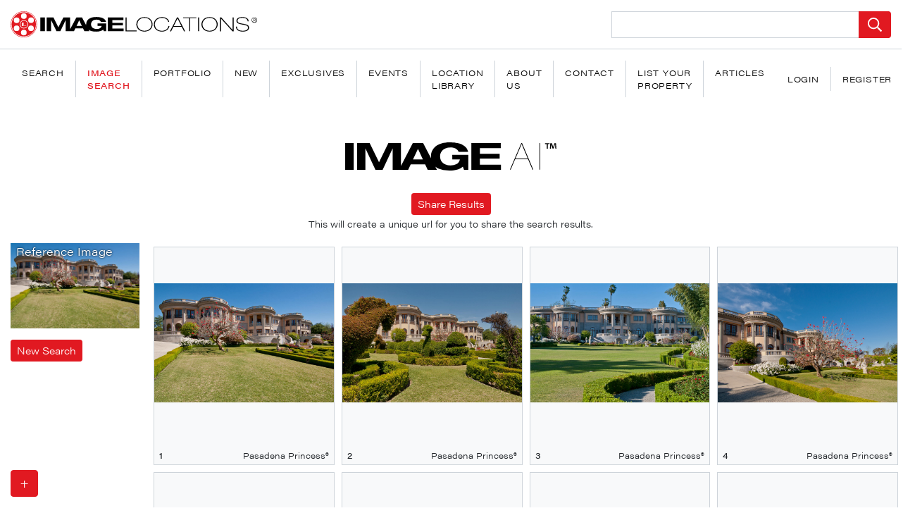

--- FILE ---
content_type: text/html; charset=UTF-8
request_url: https://imagelocations.com/image-search?src=https%3A%2F%2Fimagelocations-laravel.s3.us-west-1.amazonaws.com%2Fmedia%2F208148%2Fconversions%2Fpasadena-princess-medium.jpg
body_size: 10178
content:
<!DOCTYPE html>
<html lang="en">

<head>
    <title>Find Filming Locations with AI Image Search | Production Location Database | Image Locations | Filming &amp; Photography Locations</title><meta name="description" content="Search our curated database of filming locations using AI-powered image recognition. Upload any photo to instantly find similar production-ready properties for film, TV, commercials, and photo shoots. Verified locations with permits included."><meta name="keywords" content="filming locations, production locations, film locations, movie locations, photo shoot locations, location scouting, AI image search, visual location search, production properties, filming location database, location rental, film production sites"><link rel="canonical" href="https://imagelocations.com/image-search?src=https%3A%2F%2Fimagelocations-laravel.s3.us-west-1.amazonaws.com%2Fmedia%2F208148%2Fconversions%2Fpasadena-princess-medium.jpg"/><meta property="og:title" content="Find Filming Locations with AI Image Search | Production Location Database" /><meta property="og:description" content="Search our curated database of filming locations using AI-powered image recognition. Upload any photo to instantly find similar production-ready properties for film, TV, commercials, and photo shoots. Verified locations with permits included." /><meta property="og:type" content="website" /><meta property="og:url" content="https://imagelocations.com/image-search" /><meta property="og:site_name" content="Image Locations" /><meta property="og:image" content="https://imagelocations.com/images/logo-cover.jpg" /><meta name="twitter:card" content="We provide the most exclusive locations for Fashion, Film and Television." /><meta name="twitter:site" content="@imagelocations" /><meta name="twitter:title" content="Find Filming Locations with AI Image Search | Production Location Database" /><meta name="twitter:description" content="Search our curated database of filming locations using AI-powered image recognition. Upload any photo to instantly find similar production-ready properties for film, TV, commercials, and photo shoots. Verified locations with permits included." /><script type="application/ld+json">{"@context":"https://schema.org","@type":"WebApplication","name":"Find Filming Locations with AI Image Search","description":"Search our database of filming and production locations using AI-powered visual search technology.","url":"https://imagelocations.com/image-search?src=https%3A%2F%2Fimagelocations-laravel.s3.us-west-1.amazonaws.com%2Fmedia%2F208148%2Fconversions%2Fpasadena-princess-medium.jpg"}</script>
 <meta charset="utf-8"> <meta name="viewport" content="width=device-width, initial-scale=1, shrink-to-fit=no"> <link rel="preconnect" href="https://imagelocations-laravel.s3.us-west-1.amazonaws.com"> <link rel="apple-touch-icon" sizes="57x57" href=https://imagelocations.com/icons/apple-icon-57x57.png> <link rel="apple-touch-icon" sizes="60x60" href=https://imagelocations.com/icons/apple-icon-60x60.png> <link rel="apple-touch-icon" sizes="72x72" href=https://imagelocations.com/icons/apple-icon-72x72.png> <link rel="apple-touch-icon" sizes="76x76" href=https://imagelocations.com/icons/apple-icon-76x76.png> <link rel="apple-touch-icon" sizes="114x114" href=https://imagelocations.com/icons/apple-icon-114x114.png> <link rel="apple-touch-icon" sizes="120x120" href=https://imagelocations.com/icons/apple-icon-120x120.png> <link rel="apple-touch-icon" sizes="144x144" href=https://imagelocations.com/icons/apple-icon-144x144.png> <link rel="apple-touch-icon" sizes="152x152" href=https://imagelocations.com/icons/apple-icon-152x152.png> <link rel="apple-touch-icon" sizes="180x180" href=https://imagelocations.com/icons/apple-icon-180x180.png> <link rel="icon" type="image/png" sizes="192x192" href=https://imagelocations.com/icons/android-icon-192x192.png> <link rel="icon" type="image/png" sizes="32x32" href=https://imagelocations.com/icons/favicon-32x32.png> <link rel="icon" type="image/png" sizes="96x96" href=https://imagelocations.com/icons/favicon-96x96.png> <link rel="icon" type="image/png" sizes="16x16" href=https://imagelocations.com/icons/favicon-16x16.png> <link rel="manifest" crossorigin="use-credentials" href=https://imagelocations.com/icons/manifest.json> <meta name="msapplication-TileColor" content="#ffffff"> <meta name="msapplication-TileImage" content=https://imagelocations.com/icons/ms-icon-144x144.png> <meta name="theme-color" content="#ffffff"> <style> .input-group { position: relative; display: flex; flex-wrap: wrap; align-items: stretch; width: 100%; } .il-header .il-search-form .btn svg { width: 20px; height: auto; } img, svg { vertical-align: middle; } .input-group>.custom-file, .input-group>.custom-select, .input-group>.form-control, .input-group>.form-control-plaintext { position: relative; flex: 1 1 auto; width: 1%; min-width: 0; margin-bottom: 0; } .hamburger-inner:after, .hamburger-inner:before { content: ""; display: block; } .hamburger--collapse .hamburger-inner:after { top: -14px; transition: top 0.2s cubic-bezier(0.33333, 0.66667, 0.66667, 1) 0.2s, opacity 0.1s linear; } .il-lazy-image { background: #e9ecef; opacity: .1; transition: opacity .25s ease; } .il-lazy-image.loaded { opacity: 1; } .il-search-similar-images { visibility: hidden; } /* temp Martin Luther King Day */ .il-large-carousel .swiper-slide:first .il-slideinfo { display: none; } /* Image Selection */ #image-select-download .image-select-download-modal-open { position: absolute; bottom: 15px; left: 15px; z-index: 999; } #image-select-download .image-select-container { bottom: 0; color: #fff; opacity: 0; overflow-y: scroll; right: 0; scroll-behavior: smooth; top: 0; transform: translateX(100%); transition: opacity .5s, transform .5s; /* width: 25%; */ z-index: 9999; position: fixed; } </style>


<script>
    let mainStylesheet = "/css/app.css?id=ab664e5d199aa801211a36ab217956da";
    let appCssLoaded = false;

    let autocompleteScript = "/js/autocomplete.js?id=7f32c1495ec856e16c4416e5fc472983";
    let autocompleteLoaded = false;
    let carouselScript = "/js/carousel.js?id=57c517c5551055241bd19d96c9996a73"
    let imageSelectDownloadScript = "/js/image-select-download.js?id=9338f4b77c9dc335007fdd22c9282d44"
</script>

    <link rel="stylesheet" href="https://cdn.jsdelivr.net/npm/instantsearch.css@7.3.1/themes/reset-min.css" integrity="sha256-t2ATOGCtAIZNnzER679jwcFcKYfLlw01gli6F6oszk8=" crossorigin="anonymous">

    <link rel="stylesheet" href="/css/app.css?id=ab664e5d199aa801211a36ab217956da">
    <link rel="stylesheet" href="/css/search-page.css?id=d1c2e2e55e59ecae3bc60f98042291f4">
    <style>
        .share-btn:hover {
            border-color: rgb(0, 132, 255) !important;
            background: transparent !important;
        }
    </style>
    
    <script>
        const csrf_token = 'DioVDnw35JFE0E4KCvHksn1fqRDV2kLcC6JDRX4A';
    </script>
</head>

<body class="image-search">

    <header class="il-header " itemscope="" itemtype="https://schema.org/WPHeader">
    <div class="container-fluid">
        <div class="row align-items-center justify-content-between">
            <div class="offset-1 col-10 offset-sm-2 offset-md-0 col-sm-8 col-md-auto py-2 py-sm-3">
                <a href="https://imagelocations.com" class="il-brand" rel="home">
                    <svg class="w-svg-logo" width="350" role="img" aria-label="Image Locations Logo" title="Image Locations Logo" data-name="Layer 1" xmlns="http://www.w3.org/2000/svg" viewBox="0 0 485.77 51.93" data-ce-key="214"> <defs data-ce-key="215"> <style data-ce-key="216"> .wheel{fill:#e11b22} </style> </defs> <path class="wheel" d="M26 0a26 26 0 1026 26A26 26 0 0026 0zm0 51.12A25.16 25.16 0 1151.13 26 25.18 25.18 0 0126 51.12z" data-ce-key="218"/> <path class="wheel" d="M26.22 18.74a7.16 7.16 0 107.16 7.15 7.16 7.16 0 00-7.16-7.15zM25 29.39h-2.4v-7.07H25zm5.82 0h-5.27v-7.07h.74v6.4h4.48z" data-ce-key="219"/> <path class="wheel" d="M26 2a24 24 0 1024 24A24 24 0 0026 2zm14.3 10.19a5.59 5.59 0 11-5.59 5.59 5.59 5.59 0 015.59-5.59zM26.1 4a5.59 5.59 0 11-5.59 5.59A5.59 5.59 0 0126.1 4zM11.82 39.48a5.59 5.59 0 115.59-5.59 5.59 5.59 0 01-5.59 5.59zm.08-15.95a5.6 5.6 0 115.59-5.6 5.6 5.6 0 01-5.59 5.6zM26.06 48a5.6 5.6 0 115.59-5.59A5.59 5.59 0 0126.06 48zm.16-13.75a8.34 8.34 0 118.34-8.34 8.35 8.35 0 01-8.34 8.32zm14 5.25a5.59 5.59 0 115.6-5.59 5.6 5.6 0 01-5.6 5.57z" data-ce-key="220"/> <path class="type" d="M228.67 38.28h19.71v1.55h-21.65V12.24h1.94zM279.85 26c0 5.41-3.75 14.42-16 14.42s-16-9-16-14.42 3.75-14.41 16-14.41 16 9.04 16 14.41zm-1.94 0c0-6.6-5-12.86-14-12.86s-14 6.26-14 12.86 5 12.87 14 12.87 14-6.23 14-12.87zm20.39 12.9c-9.22 0-14.07-5.95-14.07-12.87s5.48-12.86 14.07-12.86c5.65 0 10.91 2.43 12.34 7.73h1.94c-1.52-6.15-7-9.28-14.28-9.28-11 0-16 7.73-16 14.41 0 9.12 6.87 14.42 16 14.42s14.11-5.84 14.79-11.09h-1.94C310 35.35 305 38.9 298.3 38.9zm31.85-26.66L344 39.83h-2.19l-4.43-8.89h-16.62l-4.43 8.89h-2.19L328 12.24zm6.44 17.16l-7.54-15.15-7.54 15.15zm3.33-15.61h12.14v26H354v-26h12.14v-1.55h-26.22zm29.79 26h1.94V12.24h-1.94zM408.17 26c0 5.41-3.75 14.42-16 14.42s-16-9-16-14.42 3.75-14.41 16-14.41 16 9.04 16 14.41zm-1.94 0c0-6.6-5-12.86-14-12.86s-14 6.26-14 12.86 5 12.87 14 12.87 14-6.23 14-12.87zm31.51 11.32h-.08L415.2 12.24h-2.44v27.59h1.94V14.71h.08l22.46 25.12h2.44V12.24h-1.94zm22.92-12l-6.19-1.12c-5.73-1.05-7.12-2.51-7.12-5.45 0-3.17 2.4-5.64 9.73-5.64 7.92 0 9.85 3.71 10.11 6.88h1.94c-.21-5.88-5-8.43-12.6-8.43s-11.37 3-11.37 7.15 2.52 5.95 9.09 7.23l5.61 1.08c6.32 1.2 7.92 2.59 7.92 5.68 0 3.24-2.7 6.14-10.07 6.14-8.09 0-11.5-3-11.54-8.19h-1.94c0 5.83 3.79 9.74 13.65 9.74 9.39 0 12.09-4.06 12.09-7.81.03-4.34-3.29-6.12-9.31-7.2zM58.52 39.76h9V12.17h-9zm112.84-15.38h16.93v15.38h-4.55l-1.21-3.21c-3.17 2.82-8.19 4-14 4-6.44 0-11.57-1.24-15-3.94l1.68 3.17h-9.72l-2.7-5.68h-15.2l-2.69 5.68h-16.33V17.66h-.09L98 39.76h-7.57l-10.51-22.1h-.09v22.1h-8.75V12.17h13.26L94.2 32l9.86-19.86h13.25v23.58l12.47-23.55h10.88L149.07 28a17.16 17.16 0 01-.13-2.07c0-8.54 7.07-14.57 19.63-14.57 9.21 0 17.91 2.24 19.54 9.81h-10.05c-1.35-3.55-5.21-4.56-8.46-4.56-8.19 0-11.07 5-11.07 9.32s2.88 9.31 11.07 9.31c4.93 0 8.74-1.55 9.81-6.11h-8zm-30.93 4.68l-5.21-10.94L130 29.06zm60-.89h20.88v-5h-20.83v-5.74h22v-5.26h-31v27.59h31.21V34.5h-22.21zm280.92-10.58l1.83 2.63h-.89l-1.72-2.63h-1.26v2.63h-.76v-5.91h2.35c1.38 0 2 .58 2 1.63a1.61 1.61 0 01-1.55 1.65zm.79-1.65c0-.82-.72-1-1.46-1h-1.37V17h1c.92 0 1.83 0 1.83-1.06zm3.63 1.32a5.3 5.3 0 11-5.3-5.11 5.14 5.14 0 015.3 5.11zm-.83 0a4.47 4.47 0 10-4.47 4.39 4.36 4.36 0 004.47-4.39z" data-ce-key="221"/> </svg>
                </a>
                <p class="site-title" itemprop="headline"></p>
                <p class="site-description" itemprop="description"></p>
            </div>
                            <div id="il-autocomplete-container" class="col-12 col-lg-4 col-xl-3 il-search-form-container">
                    <form class="il-search-form" method="GET" action=https://imagelocations.com/search>
                        <div class="input-group">
                            <input id="static-autocomplete" type="text" name="query" class="form-control font-weight-light" placeholder="" aria-label="Search Location" aria-describedby="button-addon2">
                            <div class="input-group-append">
                                <button type="submit" class="btn bg-primary text-white rounded-end" id="button-addon2">
                                    <svg xmlns="http://www.w3.org/2000/svg" viewBox="0 0 512 512" class="mt-n1 search-icon">
                                        <path fill="currentColor" d="M508.5 468.9L387.1 347.5c-2.3-2.3-5.3-3.5-8.5-3.5h-13.2c31.5-36.5 50.6-84 50.6-136C416 93.1 322.9 0 208 0S0 93.1 0 208s93.1 208 208 208c52 0 99.5-19.1 136-50.6v13.2c0 3.2 1.3 6.2 3.5 8.5l121.4 121.4c4.7 4.7 12.3 4.7 17 0l22.6-22.6c4.7-4.7 4.7-12.3 0-17zM208 368c-88.4 0-160-71.6-160-160S119.6 48 208 48s160 71.6 160 160-71.6 160-160 160z" />
                                    </svg>
                                </button>
                            </div>
                        </div>
                    </form>
                </div>
                        <div class="col-12 il-nav-container">
                <nav class="navbar navbar-expand-lg py-lg-3" aria-label="Main Navigation" itemscope="" itemtype="https://schema.org/SiteNavigationElement">
    <button type="button" id="il-nav-hamburger" data-toggle="collapse" aria-expanded="false" aria-label="Toggle navigation" class="navbar-toggler hamburger hamburger--collapse" id="il-nav-hamburger" data-target="#mainNavigation" aria-controls="mainNavigation">
    <div class="hamburger-box">
        <div class="hamburger-inner"></div>
    </div>
</button>

    <div class="collapse navbar-collapse" id="mainNavigation">
        <ul class="navbar-nav flex-grow-1">
                                                <li class="nav-item ">
                                                    <a class="nav-link" href="/search"  itemprop="url">
                                <span itemprop="name">Search</span>
                            </a>
                                            </li>
                                    <li class="nav-item active">
                                                    <a class="nav-link" href="/image-search" aria-current=&quot;page&quot; itemprop="url">
                                <span itemprop="name">Image Search</span>
                            </a>
                                            </li>
                                    <li class="nav-item ">
                                                    <a class="nav-link" href="/portfolio"  itemprop="url">
                                <span itemprop="name">Portfolio</span>
                            </a>
                                            </li>
                                    <li class="nav-item ">
                                                    <a class="nav-link" href="/category/new"  itemprop="url">
                                <span itemprop="name">New</span>
                            </a>
                                            </li>
                                    <li class="nav-item ">
                                                    <a class="nav-link" href="/category/exclusives"  itemprop="url">
                                <span itemprop="name">Exclusives</span>
                            </a>
                                            </li>
                                    <li class="nav-item ">
                                                    <a class="nav-link" href="/location-library/event-locations"  itemprop="url">
                                <span itemprop="name">Events</span>
                            </a>
                                            </li>
                                    <li class="nav-item ">
                                                    <a class="nav-link" href="/location-library"  itemprop="url">
                                <span itemprop="name">Location Library</span>
                            </a>
                                            </li>
                                    <li class="nav-item ">
                                                    <a class="nav-link" href="/about"  itemprop="url">
                                <span itemprop="name">About us</span>
                            </a>
                                            </li>
                                    <li class="nav-item ">
                                                    <a class="nav-link" href="/contact"  itemprop="url">
                                <span itemprop="name">Contact</span>
                            </a>
                                            </li>
                                    <li class="nav-item ">
                                                    <a class="nav-link" href="/list-your-property"  itemprop="url">
                                <span itemprop="name">List Your Property</span>
                            </a>
                                            </li>
                                    <li class="nav-item ">
                                                    <a class="nav-link" href="/articles"  itemprop="url">
                                <span itemprop="name">Articles</span>
                            </a>
                                            </li>
                                    </ul>

                    <ul class="navbar-nav">
                <li class="nav-item">
                    <span
                        data-toggle="modal"
                        data-target="#modal-login"
                        class="nav-link loginTrigger">
                        <span>Login</span>
                    </span>
                </li>
                <li class="nav-item">
                    <a class="nav-link" href="https://imagelocations.com/register">
                        <span>register</span>
                    </a>
                </li>
            </ul>
        
    </div>


</nav>
                
            </div>
                    </div>
    </div>
</header>


            <div id="image-select-download"></div>
    
    <div class="il-content position-relative">
            
    
    <div id="image-search"></div>

    
    <div class="container py-5">
        <div class="row justify-content-center">
            <div class="col-12" style="max-width: 830px;">
                <h1 class="display-6 text-dark mb-4" style="font-weight: 900;">
                    Find Filming Locations </br>with AI-Powered Image Search
                </h1>

                <p class="text-secondary mb-5">
                    Our innovative image search tool helps you discover the perfect filming locations from our extensive database of production-ready properties. Simply upload a photo of your desired aesthetic, and our AI technology will instantly match it with similar filming locations available for rent.
                </p>

                <div class="row my-1">
                    <div class="col-md-6 mb-4">
                        <div class="card h-100">
                            <div class="card-body">
                                <h2 class="h3 font-weight-bold text-dark mb-4">
                                    How Our Filming Location Search Works
                                </h2>
                                <ol class="pl-3">
                                    <li class="mb-3">
                                        <strong>Upload an image</strong> that captures the style or atmosphere you're looking for
                                    </li>
                                    <li class="mb-3">
                                        <strong>Our AI analyzes</strong> visual elements like architecture, lighting, and ambiance
                                    </li>
                                    <li class="mb-3">
                                        <strong>Get instant matches</strong> from our curated database of filming locations
                                    </li>
                                    <li class="mb-3">
                                        <strong>Browse detailed information</strong> and book your perfect production location
                                    </li>
                                </ol>
                            </div>
                        </div>
                    </div>

                    <div class="col-md-6 mb-4">
                        <div class="card h-100">
                            <div class="card-body">
                                <h2 class="h3 font-weight-bold text-dark mb-4">
                                    Why Choose Our Filming Locations Database
                                </h2>
                                <ul class="list-unstyled">
                                    <li class="mb-3 d-flex align-items-start">
                                        <i class="fas fa-check-circle text-success mr-2 mt-1"></i>
                                        <span>Extensive collection of verified filming locations</span>
                                    </li>
                                    <li class="mb-3 d-flex align-items-start">
                                        <i class="fas fa-check-circle text-success mr-2 mt-1"></i>
                                        <span>Production-ready properties with necessary permits</span>
                                    </li>
                                    <li class="mb-3 d-flex align-items-start">
                                        <i class="fas fa-check-circle text-success mr-2 mt-1"></i>
                                        <span>Detailed property information and specifications</span>
                                    </li>
                                    <li class="mb-3 d-flex align-items-start">
                                        <i class="fas fa-check-circle text-success mr-2 mt-1"></i>
                                        <span>Direct booking with location owners</span>
                                    </li>
                                </ul>
                            </div>
                        </div>
                    </div>
                </div>

                <div class="border alert rounded-0 pt-3 pb-4" style="border-left-width: 4px !important;">
                    <h3 class="h4 font-weight-bold text-dark mb-2">
                        Important: Search Our Filming Locations Database
                    </h3>
                    <p class="mb-0">
                        This image search tool exclusively searches within our curated database of filming and production locations - not the entire internet. Every result you see is a verified, bookable location perfect for your next film, TV, commercial, or photo shoot production.
                    </p>
                </div>

                <section class="my-5">
                    <h2 class="h3 font-weight-bold text-dark mb-4">
                        Popular Types of Filming Locations
                    </h2>
                    <div class="row">
                        <div class="col-md-4 mb-4">
                            <div class="card h-100">
                                <div class="card-body">
                                    <h3 class="h5 font-weight-bold mb-2">
                                        <a href="/location-library/exclusives" class="text-dark text-decoration-none">
                                            Exclusives
                                        </a>
                                    </h3>
                                    <p class="text-muted small mb-0">Rare and unique properties available only through our platform for distinctive productions</p>
                                </div>
                            </div>
                        </div>
                        <div class="col-md-4 mb-4">
                            <div class="card h-100">
                                <div class="card-body">
                                    <h3 class="h5 font-weight-bold mb-2">
                                        <a href="/location-library/modern" class="text-dark text-decoration-none">
                                            Modern
                                        </a>
                                    </h3>
                                    <p class="text-muted small mb-0">Sleek contemporary architecture with clean lines and minimalist aesthetics</p>
                                </div>
                            </div>
                        </div>
                        <div class="col-md-4 mb-4">
                            <div class="card h-100">
                                <div class="card-body">
                                    <h3 class="h5 font-weight-bold mb-2">
                                        <a href="/location-library/mid-century-modern" class="text-dark text-decoration-none">
                                            Mid-Century Modern
                                        </a>
                                    </h3>
                                    <p class="text-muted small mb-0">Iconic 1950s-70s design featuring open floor plans and seamless indoor-outdoor living</p>
                                </div>
                            </div>
                        </div>
                        <div class="col-md-4 mb-4">
                            <div class="card h-100">
                                <div class="card-body">
                                    <h3 class="h5 font-weight-bold mb-2">
                                        <a href="/location-library/americana" class="text-dark text-decoration-none">
                                            Americana
                                        </a>
                                    </h3>
                                    <p class="text-muted small mb-0">Classic American homes capturing traditional charm and nostalgic authenticity</p>
                                </div>
                            </div>
                        </div>
                        <div class="col-md-4 mb-4">
                            <div class="card h-100">
                                <div class="card-body">
                                    <h3 class="h5 font-weight-bold mb-2">
                                        <a href="/location-library/bohemian" class="text-dark text-decoration-none">
                                            Bohemian
                                        </a>
                                    </h3>
                                    <p class="text-muted small mb-0">Eclectic spaces with artistic flair, vibrant textures, and free-spirited ambiance</p>
                                </div>
                            </div>
                        </div>
                        <div class="col-md-4 mb-4">
                            <div class="card h-100">
                                <div class="card-body">
                                    <h3 class="h5 font-weight-bold mb-2">
                                        <a href="/location-library/beach-house" class="text-dark text-decoration-none">
                                            Beach House
                                        </a>
                                    </h3>
                                    <p class="text-muted small mb-0">Coastal properties offering ocean views and relaxed seaside atmospheres</p>
                                </div>
                            </div>
                        </div>
                        <div class="col-md-4 mb-4">
                            <div class="card h-100">
                                <div class="card-body">
                                    <h3 class="h5 font-weight-bold mb-2">
                                        <a href="/location-library/office" class="text-dark text-decoration-none">
                                            Office
                                        </a>
                                    </h3>
                                    <p class="text-muted small mb-0">Professional workspaces from corporate high-rises to creative studios</p>
                                </div>
                            </div>
                        </div>
                        <div class="col-md-4 mb-4">
                            <div class="card h-100">
                                <div class="card-body">
                                    <h3 class="h5 font-weight-bold mb-2">
                                        <a href="/location-library/rooftop" class="text-dark text-decoration-none">
                                            Rooftop
                                        </a>
                                    </h3>
                                    <p class="text-muted small mb-0">Elevated outdoor spaces with stunning city skylines and panoramic views</p>
                                </div>
                            </div>
                        </div>
                        <div class="col-md-4 mb-4">
                            <div class="card h-100">
                                <div class="card-body">
                                    <h3 class="h5 font-weight-bold mb-2">
                                        <a href="/location-library/mediterranean" class="text-dark text-decoration-none">
                                            Mediterranean
                                        </a>
                                    </h3>
                                    <p class="text-muted small mb-0">Spanish and Italian-inspired estates with terracotta roofs and sun-drenched patios</p>
                                </div>
                            </div>
                        </div>

                    </div>
                </section>

                <section class="my-5 text-center">
                    <h2 class="h3 font-weight-bold text-dark mb-4">
                        Start Your Filming Location Search
                    </h2>
                    <p class="text-secondary">
                        Upload an image above to discover filming locations that match your creative vision. Our AI-powered search makes finding the perfect production location faster and easier than ever before.
                    </p>
                </section>
            </div>
        </div>
    </div>
    
    </div>

    
                    <script>
                var showLoginForm = false;
            </script>
        
        <div id="modal-login" class="modal fade" role="dialog" aria-hidden="true">
    <div class="modal-dialog modal-dialog-centered">
        <div class="modal-content">
            <div class="modal-body">
                <button style="right:.4rem;" type="button" class="mt-n2 mr-1 close position-absolute bg-transparent border border-white text-body rounded" data-dismiss="modal" aria-label="Close"><span aria-hidden="true">×</span></button>
                <div class="px-3 py-2">
                    <div class="p-2 mb-0 mx-n2">
                        <a href="/" class="mb-3">
                            <svg class="w-svg-logo" role="img" aria-label="Image Locations Logo" title="Image Locations Logo" data-name="Layer 1" xmlns="http://www.w3.org/2000/svg" viewBox="0 0 485.77 51.93" data-ce-key="214"> <defs data-ce-key="215"> <style data-ce-key="216"> .wheel{fill:#e11b22} </style> </defs> <path class="wheel" d="M26 0a26 26 0 1026 26A26 26 0 0026 0zm0 51.12A25.16 25.16 0 1151.13 26 25.18 25.18 0 0126 51.12z" data-ce-key="218"/> <path class="wheel" d="M26.22 18.74a7.16 7.16 0 107.16 7.15 7.16 7.16 0 00-7.16-7.15zM25 29.39h-2.4v-7.07H25zm5.82 0h-5.27v-7.07h.74v6.4h4.48z" data-ce-key="219"/> <path class="wheel" d="M26 2a24 24 0 1024 24A24 24 0 0026 2zm14.3 10.19a5.59 5.59 0 11-5.59 5.59 5.59 5.59 0 015.59-5.59zM26.1 4a5.59 5.59 0 11-5.59 5.59A5.59 5.59 0 0126.1 4zM11.82 39.48a5.59 5.59 0 115.59-5.59 5.59 5.59 0 01-5.59 5.59zm.08-15.95a5.6 5.6 0 115.59-5.6 5.6 5.6 0 01-5.59 5.6zM26.06 48a5.6 5.6 0 115.59-5.59A5.59 5.59 0 0126.06 48zm.16-13.75a8.34 8.34 0 118.34-8.34 8.35 8.35 0 01-8.34 8.32zm14 5.25a5.59 5.59 0 115.6-5.59 5.6 5.6 0 01-5.6 5.57z" data-ce-key="220"/> <path class="type" d="M228.67 38.28h19.71v1.55h-21.65V12.24h1.94zM279.85 26c0 5.41-3.75 14.42-16 14.42s-16-9-16-14.42 3.75-14.41 16-14.41 16 9.04 16 14.41zm-1.94 0c0-6.6-5-12.86-14-12.86s-14 6.26-14 12.86 5 12.87 14 12.87 14-6.23 14-12.87zm20.39 12.9c-9.22 0-14.07-5.95-14.07-12.87s5.48-12.86 14.07-12.86c5.65 0 10.91 2.43 12.34 7.73h1.94c-1.52-6.15-7-9.28-14.28-9.28-11 0-16 7.73-16 14.41 0 9.12 6.87 14.42 16 14.42s14.11-5.84 14.79-11.09h-1.94C310 35.35 305 38.9 298.3 38.9zm31.85-26.66L344 39.83h-2.19l-4.43-8.89h-16.62l-4.43 8.89h-2.19L328 12.24zm6.44 17.16l-7.54-15.15-7.54 15.15zm3.33-15.61h12.14v26H354v-26h12.14v-1.55h-26.22zm29.79 26h1.94V12.24h-1.94zM408.17 26c0 5.41-3.75 14.42-16 14.42s-16-9-16-14.42 3.75-14.41 16-14.41 16 9.04 16 14.41zm-1.94 0c0-6.6-5-12.86-14-12.86s-14 6.26-14 12.86 5 12.87 14 12.87 14-6.23 14-12.87zm31.51 11.32h-.08L415.2 12.24h-2.44v27.59h1.94V14.71h.08l22.46 25.12h2.44V12.24h-1.94zm22.92-12l-6.19-1.12c-5.73-1.05-7.12-2.51-7.12-5.45 0-3.17 2.4-5.64 9.73-5.64 7.92 0 9.85 3.71 10.11 6.88h1.94c-.21-5.88-5-8.43-12.6-8.43s-11.37 3-11.37 7.15 2.52 5.95 9.09 7.23l5.61 1.08c6.32 1.2 7.92 2.59 7.92 5.68 0 3.24-2.7 6.14-10.07 6.14-8.09 0-11.5-3-11.54-8.19h-1.94c0 5.83 3.79 9.74 13.65 9.74 9.39 0 12.09-4.06 12.09-7.81.03-4.34-3.29-6.12-9.31-7.2zM58.52 39.76h9V12.17h-9zm112.84-15.38h16.93v15.38h-4.55l-1.21-3.21c-3.17 2.82-8.19 4-14 4-6.44 0-11.57-1.24-15-3.94l1.68 3.17h-9.72l-2.7-5.68h-15.2l-2.69 5.68h-16.33V17.66h-.09L98 39.76h-7.57l-10.51-22.1h-.09v22.1h-8.75V12.17h13.26L94.2 32l9.86-19.86h13.25v23.58l12.47-23.55h10.88L149.07 28a17.16 17.16 0 01-.13-2.07c0-8.54 7.07-14.57 19.63-14.57 9.21 0 17.91 2.24 19.54 9.81h-10.05c-1.35-3.55-5.21-4.56-8.46-4.56-8.19 0-11.07 5-11.07 9.32s2.88 9.31 11.07 9.31c4.93 0 8.74-1.55 9.81-6.11h-8zm-30.93 4.68l-5.21-10.94L130 29.06zm60-.89h20.88v-5h-20.83v-5.74h22v-5.26h-31v27.59h31.21V34.5h-22.21zm280.92-10.58l1.83 2.63h-.89l-1.72-2.63h-1.26v2.63h-.76v-5.91h2.35c1.38 0 2 .58 2 1.63a1.61 1.61 0 01-1.55 1.65zm.79-1.65c0-.82-.72-1-1.46-1h-1.37V17h1c.92 0 1.83 0 1.83-1.06zm3.63 1.32a5.3 5.3 0 11-5.3-5.11 5.14 5.14 0 015.3 5.11zm-.83 0a4.47 4.47 0 10-4.47 4.39 4.36 4.36 0 004.47-4.39z" data-ce-key="221"/> </svg>
                        </a>
                    </div>
                    <div class="">

                        <!-- Session Status -->
                        
                        <!-- Validation Errors -->
                        
                        <p class="text-center">To download images, please login <br>or create an account <a href="https://imagelocations.com/register">here</a></p>
                        <form method="POST" action="https://imagelocations.com/login">
                            <input type="hidden" name="_token" value="DioVDnw35JFE0E4KCvHksn1fqRDV2kLcC6JDRX4A">                            <!-- Email Address -->
                            <div class="form-group">
                                <label class="block font-medium text-sm text-gray-700" for="email">
    Email
</label>
                                <input  class="rounded-md shadow-sm border-gray-300 focus:border-indigo-300 focus:ring focus:ring-indigo-200 focus:ring-opacity-50 form-control" id="email" type="email" name="email" required="required">
                            </div>

                            <!-- Password -->
                            <div class="form-group">
                                <label class="block font-medium text-sm text-gray-700" for="password">
    Password
</label>

                                <input  class="rounded-md shadow-sm border-gray-300 focus:border-indigo-300 focus:ring focus:ring-indigo-200 focus:ring-opacity-50 form-control" id="password" type="password" name="password" required="required" autocomplete="current-password">
                            </div>

                            <!-- Remember Me -->
                            <div class="custom-control custom-checkbox">
                                <label for="remember_me" class="inline-flex items-center">
                                    <input id="remember_me" type="checkbox" class="custom-control-input" name="remember">
                                    <span class="custom-control-label ">Remember me</span>
                                </label>
                            </div>

                            <input id="downloadGallery" class="login-hidden-inputs" type="hidden" name="downloadGallery" value="false"/>
                            <input id="downloadPdf" class="login-hidden-inputs" type="hidden" name="downloadPdf" value="false"/>
                            <input id="locationDownloadId" class="login-hidden-inputs" type="hidden" name="locationDownloadId" value="false"/>

                            <div class="d-flex justify-content-end mt-2">
                                                                <a class="" href="https://imagelocations.com/forgot-password">
                                    Forgot your password?
                                </a>
                                
                                <button type="submit" class="btn btn-primary ml-3 px-4 py-2">
                                    Login
                                </button>
                            </div>
                        </form>
                    </div>
                </div>
            </div>
        </div>
    </div>
</div>
    
    <div id="url-copied" class="modal fade" role="dialog" aria-hidden="true"> <div class="modal-dialog modal-dialog-centered modal-sm"> <div class="modal-content w-auto ml-auto mr-auto"> <div class="modal-body px-4"> <div class="d-flex align-items-center justify-content-center"> <span style="width:40px;" class="text-primary mr-2"> <svg role="img" xmlns="http://www.w3.org/2000/svg" viewBox="0 0 448 512"> <path fill="currentColor" d="M413.505 91.951L133.49 371.966l-98.995-98.995c-4.686-4.686-12.284-4.686-16.971 0L6.211 284.284c-4.686 4.686-4.686 12.284 0 16.971l118.794 118.794c4.686 4.686 12.284 4.686 16.971 0l299.813-299.813c4.686-4.686 4.686-12.284 0-16.971l-11.314-11.314c-4.686-4.686-12.284-4.686-16.97 0z" class=""></path> </svg> </span> <span class="h4 mb-0">URL Copied</span> </div> </div> </div> </div> </div>

    <div id="modal-permit" class="modal fade" role="dialog" aria-hidden="true">
    <div class="modal-dialog modal-dialog-centered modal-md">
        <div class="modal-content">
            <div class="modal-body">
                <button style="right:.4rem;" type="button" class="mt-n2 mr-1 close position-absolute bg-transparent border border-white text-body rounded" data-dismiss="modal" aria-label="Close"><span aria-hidden="true">×</span></button>
                <div class="p-3 pb-4 text-center">
                    <div class="il-image-container position-relative w-100 h-auto">
    
            <picture>
                    <source
                type="image/webp"
                srcset="https://imagelocations-laravel.s3.us-west-1.amazonaws.com/media/241705/conversions/wideshot-logo-webp-large.webp 2600w, https://imagelocations-laravel.s3.us-west-1.amazonaws.com/media/241705/conversions/wideshot-logo-webp-medium.webp 1500w, https://imagelocations-laravel.s3.us-west-1.amazonaws.com/media/241705/conversions/wideshot-logo-webp-small.webp 1080w, https://imagelocations-laravel.s3.us-west-1.amazonaws.com/media/241705/conversions/wideshot-logo-webp-xs.webp 720w, https://imagelocations-laravel.s3.us-west-1.amazonaws.com/media/241705/conversions/wideshot-logo-webp-xss.webp 360w"
                sizes="100vw">
            <source
                type="image/jpeg"
                srcset="https://imagelocations-laravel.s3.us-west-1.amazonaws.com/media/241705/conversions/wideshot-logo-large.jpg 2600w, https://imagelocations-laravel.s3.us-west-1.amazonaws.com/media/241705/conversions/wideshot-logo-medium.jpg 1500w, https://imagelocations-laravel.s3.us-west-1.amazonaws.com/media/241705/conversions/wideshot-logo-small.jpg 1080w, https://imagelocations-laravel.s3.us-west-1.amazonaws.com/media/241705/conversions/wideshot-logo-xs.jpg 720w, https://imagelocations-laravel.s3.us-west-1.amazonaws.com/media/241705/conversions/wideshot-logo-xss.jpg 360w"
                sizes="100vw">
            <img
                
                data-id="241705"
                class="w-100 h-auto carousel-lazy-img bg-light"
                width="1188"
                height="460"
                alt=""
                src="https://imagelocations-laravel.s3.us-west-1.amazonaws.com/media/241705/conversions/wideshot-logo-medium.jpg"
                >
            </picture>
    <noscript>
        <img src="https://imagelocations-laravel.s3.us-west-1.amazonaws.com/media/241705/conversions/wideshot-logo-medium.jpg" alt="" />
    </noscript>
</div>
                    <p>Permit Expert, Yulizza Ramirez, can assist your production in obtaining your location permit(s).</p>
                    <br>
                    <p class="mb-2 font-weight-bold h5">Yulizza Ramirez</p>
                    <p class="mb-2 font-weight-bold h5">
                        <a href="mailto:yramirez@wspermits.com?bcc=paul@imagelocations.com, erica@imagelocations.com,&subject=Permit Assistance Via Imagelocations">yramirez@wspermits.com</a>
                    </p>
                    <p class="mb-2 font-weight-bold h5">
                        <a style="text-decoration: underline" href="tel:+1-562-644-0804">562.644.0804</a>
                    </p>
                </div>
            </div>
        </div>
    </div>
</div>
    
    <footer class="il-footer text-center mt-5" itemscope="" itemtype="https://schema.org/WPFooter"> <div class="container-xl py-3"> <div class="il-footer-logo mx-auto mb-0"> <img class="w-100" style="max-width: 250px;" src="https://imagelocations-laravel.s3.us-west-1.amazonaws.com/media/311285/random-logo.jpg" alt="Image"> </div> <div class="my-4"> <ul class="list-unstyled"> </ul> </div> <div class="mb-4"> <a class="h3 text-dark" href="tel:+1-310-871-8004"> <svg class="mr-2 text-primary d-inline" height="28" aria-hidden="true" focusable="false" role="img" xmlns="http://www.w3.org/2000/svg" viewBox="0 0 512 512"> <path fill="currentColor" d="M497.39 361.8l-112-48a24 24 0 0 0-28 6.9l-49.6 60.6A370.66 370.66 0 0 1 130.6 204.11l60.6-49.6a23.94 23.94 0 0 0 6.9-28l-48-112A24.16 24.16 0 0 0 122.6.61l-104 24A24 24 0 0 0 0 48c0 256.5 207.9 464 464 464a24 24 0 0 0 23.4-18.6l24-104a24.29 24.29 0 0 0-14.01-27.6z" class=""></path> </svg>(310) 871-8004</a> </div> <div class="my-5"> <div style="width:100%; max-width:120px; margin: 0 auto; position: relative;"> <div class="il-image-container position-relative h-auto mb-3"> <picture> <source type="image/webp" data-srcset="https://imagelocations-laravel.s3.us-west-1.amazonaws.com/media/212399/conversions/amex-logo-webp-large.webp 2600w, https://imagelocations-laravel.s3.us-west-1.amazonaws.com/media/212399/conversions/amex-logo-webp-medium.webp 1500w, https://imagelocations-laravel.s3.us-west-1.amazonaws.com/media/212399/conversions/amex-logo-webp-small.webp 1080w, https://imagelocations-laravel.s3.us-west-1.amazonaws.com/media/212399/conversions/amex-logo-webp-xs.webp 720w, https://imagelocations-laravel.s3.us-west-1.amazonaws.com/media/212399/conversions/amex-logo-webp-xss.webp 360w" sizes="100vw"> <source type="image/jpeg" data-srcset="https://imagelocations-laravel.s3.us-west-1.amazonaws.com/media/212399/conversions/amex-logo-large.jpg 2600w, https://imagelocations-laravel.s3.us-west-1.amazonaws.com/media/212399/conversions/amex-logo-medium.jpg 1500w, https://imagelocations-laravel.s3.us-west-1.amazonaws.com/media/212399/conversions/amex-logo-small.jpg 1080w, https://imagelocations-laravel.s3.us-west-1.amazonaws.com/media/212399/conversions/amex-logo-xs.jpg 720w, https://imagelocations-laravel.s3.us-west-1.amazonaws.com/media/212399/conversions/amex-logo-xss.jpg 360w" sizes="100vw"> <img data-id="212399" class="lazy-img w-100 h-auto carousel-lazy-img il-lazy-image bg-light" width="603" height="601" src="data:image/svg+xml,%3Csvg xmlns=&#039;http://www.w3.org/2000/svg&#039; viewBox=&#039;0 0 603 601&#039;%3E%3C/svg%3E" alt="American Express logo" data-src="https://imagelocations-laravel.s3.us-west-1.amazonaws.com/media/212399/conversions/amex-logo-medium.jpg" > </picture> <noscript> <img src="https://imagelocations-laravel.s3.us-west-1.amazonaws.com/media/212399/conversions/amex-logo-medium.jpg" alt="American Express logo" /> </noscript></div> </div> <p class="mb-0">We're a PREFERRED PARTNER.</p> <p>Earn POINTS by paying with American Express</p> </div> <div class="mb-3"> <p class="h5"> <div style="width:60px" class="d-inline-block"> <div class="il-image-container position-relative w-100"> <picture> <source type="image/webp" data-srcset="https://imagelocations-laravel.s3.us-west-1.amazonaws.com/media/225491/conversions/dre-new-logo-webp-large.webp 2600w, https://imagelocations-laravel.s3.us-west-1.amazonaws.com/media/225491/conversions/dre-new-logo-webp-medium.webp 1500w, https://imagelocations-laravel.s3.us-west-1.amazonaws.com/media/225491/conversions/dre-new-logo-webp-small.webp 1080w, https://imagelocations-laravel.s3.us-west-1.amazonaws.com/media/225491/conversions/dre-new-logo-webp-xs.webp 720w, https://imagelocations-laravel.s3.us-west-1.amazonaws.com/media/225491/conversions/dre-new-logo-webp-xss.webp 360w" sizes="100vw"> <source type="image/jpeg" data-srcset="https://imagelocations-laravel.s3.us-west-1.amazonaws.com/media/225491/conversions/dre-new-logo-large.jpg 2600w, https://imagelocations-laravel.s3.us-west-1.amazonaws.com/media/225491/conversions/dre-new-logo-medium.jpg 1500w, https://imagelocations-laravel.s3.us-west-1.amazonaws.com/media/225491/conversions/dre-new-logo-small.jpg 1080w, https://imagelocations-laravel.s3.us-west-1.amazonaws.com/media/225491/conversions/dre-new-logo-xs.jpg 720w, https://imagelocations-laravel.s3.us-west-1.amazonaws.com/media/225491/conversions/dre-new-logo-xss.jpg 360w" sizes="100vw"> <img data-id="225491" class="w-100 h-auto lazy-img mr-3 carousel-lazy-img il-lazy-image bg-light" width="151" height="168" src="data:image/svg+xml,%3Csvg xmlns=&#039;http://www.w3.org/2000/svg&#039; viewBox=&#039;0 0 151 168&#039;%3E%3C/svg%3E" alt="DRE Logo" data-src="https://imagelocations-laravel.s3.us-west-1.amazonaws.com/media/225491/conversions/dre-new-logo-medium.jpg" > </picture> <noscript> <img src="https://imagelocations-laravel.s3.us-west-1.amazonaws.com/media/225491/conversions/dre-new-logo-medium.jpg" alt="DRE Logo" /> </noscript></div> </div> CalDRE #02089411 </p> </div> <div class="mb-5"> <p class="il-small-tag mx-auto text-secondary"><small>&copy; 2026 Image Locations, Inc - All Rights Reserved. Designed and Powered by Image Locations, Inc All photos are property of Image Locations, Inc, or used with Permission of owners. Photos may not be used for any other purpose without written consent from Image Locations, Inc.</small></p> </div> </div></footer>    <script src="/js/app.js?id=73de6c32cdeb09dedf7c7c6c391ce2e0"></script>


        <script src="/js/image-search.js?id=5249ccab8f0e5325f27ecf769c6458a8"></script>
     <style> /* * The Typekit service used to deliver this font or fonts for use on websites * is provided by Adobe and is subject to these Terms of Use * http://www.adobe.com/products/eulas/tou_typekit. For font license * information, see the list below. * * acumin-pro-wide: * - http://typekit.com/eulas/00000000000000003b9acb3b * - http://typekit.com/eulas/00000000000000003b9acb3d * - http://typekit.com/eulas/00000000000000003b9acb41 * * © 2009-2021 Adobe Systems Incorporated. All Rights Reserved. */ /*{"last_published":"2021-05-08 04:40:16 UTC"}*/ @import url("https://p.typekit.net/p.css?s=1&k=oeu3krr&ht=tk&f=26074.26075.26078&a=6534939&app=typekit&e=css"); @font-face { font-family: "acumin-pro-wide"; src: url("https://use.typekit.net/af/9c8f5a/00000000000000003b9acb3b/27/l?primer=7cdcb44be4a7db8877ffa5c0007b8dd865b3bbc383831fe2ea177f62257a9191&fvd=n2&v=3") format("woff2"), url("https://use.typekit.net/af/9c8f5a/00000000000000003b9acb3b/27/d?primer=7cdcb44be4a7db8877ffa5c0007b8dd865b3bbc383831fe2ea177f62257a9191&fvd=n2&v=3") format("woff"), url("https://use.typekit.net/af/9c8f5a/00000000000000003b9acb3b/27/a?primer=7cdcb44be4a7db8877ffa5c0007b8dd865b3bbc383831fe2ea177f62257a9191&fvd=n2&v=3") format("opentype"); font-display: swap; font-style: normal; font-weight: 200; } @font-face { font-family: "acumin-pro-wide"; src: url("https://use.typekit.net/af/1b8691/00000000000000003b9acb3d/27/l?primer=7cdcb44be4a7db8877ffa5c0007b8dd865b3bbc383831fe2ea177f62257a9191&fvd=n3&v=3") format("woff2"), url("https://use.typekit.net/af/1b8691/00000000000000003b9acb3d/27/d?primer=7cdcb44be4a7db8877ffa5c0007b8dd865b3bbc383831fe2ea177f62257a9191&fvd=n3&v=3") format("woff"), url("https://use.typekit.net/af/1b8691/00000000000000003b9acb3d/27/a?primer=7cdcb44be4a7db8877ffa5c0007b8dd865b3bbc383831fe2ea177f62257a9191&fvd=n3&v=3") format("opentype"); font-display: swap; font-style: normal; font-weight: 300; } @font-face { font-family: "acumin-pro-wide"; src: url("https://use.typekit.net/af/cc64d9/00000000000000003b9acb41/27/l?primer=7cdcb44be4a7db8877ffa5c0007b8dd865b3bbc383831fe2ea177f62257a9191&fvd=n5&v=3") format("woff2"), url("https://use.typekit.net/af/cc64d9/00000000000000003b9acb41/27/d?primer=7cdcb44be4a7db8877ffa5c0007b8dd865b3bbc383831fe2ea177f62257a9191&fvd=n5&v=3") format("woff"), url("https://use.typekit.net/af/cc64d9/00000000000000003b9acb41/27/a?primer=7cdcb44be4a7db8877ffa5c0007b8dd865b3bbc383831fe2ea177f62257a9191&fvd=n5&v=3") format("opentype"); font-display: swap; font-style: normal; font-weight: 500; } .tk-acumin-pro-wide { font-family: "acumin-pro-wide", sans-serif; } </style> 
            
             <script> (function(w, d, s, l, i) { w[l] = w[l] || []; w[l].push({ 'gtm.start': new Date().getTime(), event: 'gtm.js' }); var f = d.getElementsByTagName(s)[0], j = d.createElement(s), dl = l != 'dataLayer' ? '&l=' + l : ''; j.defer = true; j.src = 'https://www.googletagmanager.com/gtm.js?id=' + i + dl; f.parentNode.insertBefore(j, f); })(window, document, 'script', 'dataLayer', 'GTM-T2JK63V'); </script>   <noscript><iframe src="https://www.googletagmanager.com/ns.html?id=GTM-T2JK63V" height="0" width="0" style="display:none;visibility:hidden"></iframe></noscript>          
            </body>

</html>


--- FILE ---
content_type: text/html; charset=UTF-8
request_url: https://imagelocations.com/api/search-from-url?src=https://imagelocations-laravel.s3.us-west-1.amazonaws.com/media/208148/conversions/pasadena-princess-medium.jpg
body_size: 5618
content:
{"status":{"code":200,"text":"OK"},"statistics":{"OperationTime":1651},"answer_records":[{"location":"Pasadena Princess®","_id":"208148","_url":"https://imagelocations-laravel.s3.us-west-1.amazonaws.com/media/208148/pasadena-princess.jpg","location_id":1661,"slug":"pasadena-princess"},{"location":"Pasadena Princess®","_id":"82532","_url":"https://imagelocations-laravel.s3.us-west-1.amazonaws.com/media/82532/pasadena-princess.jpg","location_id":1661,"slug":"pasadena-princess"},{"location":"Pasadena Princess®","_id":"208153","_url":"https://imagelocations-laravel.s3.us-west-1.amazonaws.com/media/208153/pasadena-princess.jpg","location_id":1661,"slug":"pasadena-princess"},{"location":"Pasadena Princess®","_id":"82526","_url":"https://imagelocations-laravel.s3.us-west-1.amazonaws.com/media/82526/pasadena-princess.jpg","location_id":1661,"slug":"pasadena-princess"},{"location":"Pasadena Princess®","_id":"82519","_url":"https://imagelocations-laravel.s3.us-west-1.amazonaws.com/media/82519/pasadena-princess.jpg","location_id":1661,"slug":"pasadena-princess"},{"location":"Pasadena Princess®","_id":"208147","_url":"https://imagelocations-laravel.s3.us-west-1.amazonaws.com/media/208147/pasadena-princess.jpg","location_id":1661,"slug":"pasadena-princess"},{"location":"Pasadena Princess®","_id":"82524","_url":"https://imagelocations-laravel.s3.us-west-1.amazonaws.com/media/82524/pasadena-princess.jpg","location_id":1661,"slug":"pasadena-princess"},{"location":"Pasadena Princess®","_id":"82533","_url":"https://imagelocations-laravel.s3.us-west-1.amazonaws.com/media/82533/pasadena-princess.jpg","location_id":1661,"slug":"pasadena-princess"},{"location":"Pasadena Princess®","_id":"208150","_url":"https://imagelocations-laravel.s3.us-west-1.amazonaws.com/media/208150/pasadena-princess.jpg","location_id":1661,"slug":"pasadena-princess"},{"location":"Pasadena Princess®","_id":"208155","_url":"https://imagelocations-laravel.s3.us-west-1.amazonaws.com/media/208155/pasadena-princess.jpg","location_id":1661,"slug":"pasadena-princess"},{"location":"Pasadena Princess®","_id":"242092","_url":"https://imagelocations-laravel.s3.us-west-1.amazonaws.com/media/242092/pasadena-princess-049.jpg","location_id":1661,"slug":"pasadena-princess"},{"location":"Pasadena Princess®","_id":"82530","_url":"https://imagelocations-laravel.s3.us-west-1.amazonaws.com/media/82530/pasadena-princess.jpg","location_id":1661,"slug":"pasadena-princess"},{"location":"Pasadena Princess®","_id":"242095","_url":"https://imagelocations-laravel.s3.us-west-1.amazonaws.com/media/242095/pasadena-princess-052.jpg","location_id":1661,"slug":"pasadena-princess"},{"location":"Pasadena Princess®","_id":"208157","_url":"https://imagelocations-laravel.s3.us-west-1.amazonaws.com/media/208157/pasadena-princess.jpg","location_id":1661,"slug":"pasadena-princess"},{"location":"Pasadena Princess®","_id":"208154","_url":"https://imagelocations-laravel.s3.us-west-1.amazonaws.com/media/208154/pasadena-princess.jpg","location_id":1661,"slug":"pasadena-princess"},{"location":"Pasadena Princess®","_id":"82529","_url":"https://imagelocations-laravel.s3.us-west-1.amazonaws.com/media/82529/pasadena-princess.jpg","location_id":1661,"slug":"pasadena-princess"},{"location":"Mansion 81","_id":"111527","_url":"https://imagelocations-laravel.s3.us-west-1.amazonaws.com/media/111527/mansion-81.jpg","location_id":2418,"slug":"mansion-81"},{"location":"Pasadena Princess®","_id":"82515","_url":"https://imagelocations-laravel.s3.us-west-1.amazonaws.com/media/82515/pasadena-princess.jpg","location_id":1661,"slug":"pasadena-princess"},{"location":"The Villa","_id":"229872","_url":"https://imagelocations-laravel.s3.us-west-1.amazonaws.com/media/229872/the-villa-37.jpg","location_id":4019,"slug":"the-villa"},{"location":"Lakeside Mansion","_id":"145241","_url":"https://imagelocations-laravel.s3.us-west-1.amazonaws.com/media/145241/lakeside-mansion.jpg","location_id":276,"slug":"lakeside-mansion"},{"location":"The Villa","_id":"229871","_url":"https://imagelocations-laravel.s3.us-west-1.amazonaws.com/media/229871/the-villa-36.jpg","location_id":4019,"slug":"the-villa"},{"location":"Pasadena Princess®","_id":"242096","_url":"https://imagelocations-laravel.s3.us-west-1.amazonaws.com/media/242096/pasadena-princess-053.jpg","location_id":1661,"slug":"pasadena-princess"},{"location":"Mansion 143","_id":"310156","_url":"https://imagelocations-laravel.s3.us-west-1.amazonaws.com/media/310156/mansion-143-39.jpeg","location_id":4548,"slug":"mansion-143"},{"location":"Orange County 9","_id":"65698","_url":"https://imagelocations-laravel.s3.us-west-1.amazonaws.com/media/65698/orange-county-9.jpg","location_id":1302,"slug":"orange-county-9"},{"location":"Pasadena Princess®","_id":"208151","_url":"https://imagelocations-laravel.s3.us-west-1.amazonaws.com/media/208151/pasadena-princess.jpg","location_id":1661,"slug":"pasadena-princess"},{"location":"Vermont 1","_id":"51983","_url":"https://imagelocations-laravel.s3.us-west-1.amazonaws.com/media/51983/vermont-1.jpg","location_id":1027,"slug":"vermont-1"},{"location":"Mansion 144","_id":"312722","_url":"https://imagelocations-laravel.s3.us-west-1.amazonaws.com/media/312722/mansion-144-051.jpg","location_id":4575,"slug":"mansion-144"},{"location":"Pasadena Princess®","_id":"208190","_url":"https://imagelocations-laravel.s3.us-west-1.amazonaws.com/media/208190/pasadena-princess.jpg","location_id":1661,"slug":"pasadena-princess"},{"location":"Pasadena Princess®","_id":"208181","_url":"https://imagelocations-laravel.s3.us-west-1.amazonaws.com/media/208181/pasadena-princess.jpg","location_id":1661,"slug":"pasadena-princess"},{"location":"Colonial 33","_id":"314496","_url":"https://imagelocations-laravel.s3.us-west-1.amazonaws.com/media/314496/JBP_6725.jpeg","location_id":4597,"slug":"colonial-33"},{"location":"Mansion 139","_id":"296517","_url":"https://imagelocations-laravel.s3.us-west-1.amazonaws.com/media/296517/mansion-139-42.jpg","location_id":4462,"slug":"mansion-139"},{"location":"Mansion 143","_id":"310158","_url":"https://imagelocations-laravel.s3.us-west-1.amazonaws.com/media/310158/mansion-143-41.jpeg","location_id":4548,"slug":"mansion-143"},{"location":"Mansion 10","_id":"126781","_url":"https://imagelocations-laravel.s3.us-west-1.amazonaws.com/media/126781/mansion-10.jpg","location_id":2747,"slug":"mansion-10"},{"location":"Mansion 100","_id":"235971","_url":"https://imagelocations-laravel.s3.us-west-1.amazonaws.com/media/235971/european-mansion-004.jpg","location_id":4060,"slug":"mansion-100"},{"location":"Pasadena Princess®","_id":"208158","_url":"https://imagelocations-laravel.s3.us-west-1.amazonaws.com/media/208158/pasadena-princess.jpg","location_id":1661,"slug":"pasadena-princess"},{"location":"Mansion 1","_id":"269688","_url":"https://imagelocations-laravel.s3.us-west-1.amazonaws.com/media/269688/mansion-1-37.jpg","location_id":2766,"slug":"mansion-1"},{"location":"The Villa","_id":"229870","_url":"https://imagelocations-laravel.s3.us-west-1.amazonaws.com/media/229870/the-villa-35.jpg","location_id":4019,"slug":"the-villa"},{"location":"Pasadena Princess®","_id":"208195","_url":"https://imagelocations-laravel.s3.us-west-1.amazonaws.com/media/208195/pasadena-princess.jpg","location_id":1661,"slug":"pasadena-princess"},{"location":"Medit 51","_id":"283813","_url":"https://imagelocations-laravel.s3.us-west-1.amazonaws.com/media/283813/medit-51-013.jpg","location_id":1752,"slug":"medit-51"},{"location":"Pasadena Princess®","_id":"242126","_url":"https://imagelocations-laravel.s3.us-west-1.amazonaws.com/media/242126/pasadena-princess-083.jpg","location_id":1661,"slug":"pasadena-princess"},{"location":"Mansion 143","_id":"310159","_url":"https://imagelocations-laravel.s3.us-west-1.amazonaws.com/media/310159/mansion-143-42.jpeg","location_id":4548,"slug":"mansion-143"},{"location":"Lakeside Mansion","_id":"145245","_url":"https://imagelocations-laravel.s3.us-west-1.amazonaws.com/media/145245/lakeside-mansion.jpg","location_id":276,"slug":"lakeside-mansion"},{"location":"Pasadena Princess®","_id":"208152","_url":"https://imagelocations-laravel.s3.us-west-1.amazonaws.com/media/208152/pasadena-princess.jpg","location_id":1661,"slug":"pasadena-princess"},{"location":"Mansion 143","_id":"308010","_url":"https://imagelocations-laravel.s3.us-west-1.amazonaws.com/media/308010/mansion-143-020.jpg","location_id":4548,"slug":"mansion-143"},{"location":"Mansion 19","_id":"65889","_url":"https://imagelocations-laravel.s3.us-west-1.amazonaws.com/media/65889/mansion-19.jpg","location_id":1305,"slug":"mansion-19"},{"location":"Medit 51","_id":"283812","_url":"https://imagelocations-laravel.s3.us-west-1.amazonaws.com/media/283812/medit-51-012.jpg","location_id":1752,"slug":"medit-51"},{"location":"Mansion 143","_id":"310155","_url":"https://imagelocations-laravel.s3.us-west-1.amazonaws.com/media/310155/mansion-143-38.jpeg","location_id":4548,"slug":"mansion-143"},{"location":"Mansion 48","_id":"55944","_url":"https://imagelocations-laravel.s3.us-west-1.amazonaws.com/media/55944/mansion-48.jpg","location_id":1112,"slug":"mansion-48"},{"location":"Mansion 32","_id":"68963","_url":"https://imagelocations-laravel.s3.us-west-1.amazonaws.com/media/68963/mansion-32.jpg","location_id":1367,"slug":"mansion-32"},{"location":"Spanish 20","_id":"65844","_url":"https://imagelocations-laravel.s3.us-west-1.amazonaws.com/media/65844/spanish-20.jpg","location_id":1304,"slug":"spanish-20"},{"location":"Medit 69","_id":"118689","_url":"https://imagelocations-laravel.s3.us-west-1.amazonaws.com/media/118689/medit-69.jpg","location_id":2575,"slug":"medit-69"},{"location":"Mansion 28","_id":"119234","_url":"https://imagelocations-laravel.s3.us-west-1.amazonaws.com/media/119234/mansion-28.jpg","location_id":2589,"slug":"mansion-28"},{"location":"Pasadena Princess®","_id":"208159","_url":"https://imagelocations-laravel.s3.us-west-1.amazonaws.com/media/208159/pasadena-princess.jpg","location_id":1661,"slug":"pasadena-princess"},{"location":"Mansion 143","_id":"310164","_url":"https://imagelocations-laravel.s3.us-west-1.amazonaws.com/media/310164/mansion-143-47.jpeg","location_id":4548,"slug":"mansion-143"},{"location":"Mansion 19","_id":"65890","_url":"https://imagelocations-laravel.s3.us-west-1.amazonaws.com/media/65890/mansion-19.jpg","location_id":1305,"slug":"mansion-19"},{"location":"Colonial 10","_id":"231755","_url":"https://imagelocations-laravel.s3.us-west-1.amazonaws.com/media/231755/colonial-10-17.jpg","location_id":2327,"slug":"colonial-10"},{"location":"Colonial 33","_id":"314518","_url":"https://imagelocations-laravel.s3.us-west-1.amazonaws.com/media/314518/JBP_6900.jpeg","location_id":4597,"slug":"colonial-33"},{"location":"Mansion 81","_id":"111567","_url":"https://imagelocations-laravel.s3.us-west-1.amazonaws.com/media/111567/mansion-81.jpg","location_id":2418,"slug":"mansion-81"},{"location":"Mansion 143","_id":"307991","_url":"https://imagelocations-laravel.s3.us-west-1.amazonaws.com/media/307991/mansion-143-001.jpg","location_id":4548,"slug":"mansion-143"},{"location":"Colonial 33","_id":"314408","_url":"https://imagelocations-laravel.s3.us-west-1.amazonaws.com/media/314408/DJI_0336.jpeg","location_id":4597,"slug":"colonial-33"},{"location":"Georgia 3","_id":"19851","_url":"https://imagelocations-laravel.s3.us-west-1.amazonaws.com/media/19851/georgia-3.jpg","location_id":395,"slug":"georgia-3"},{"location":"Pasadena Princess®","_id":"82521","_url":"https://imagelocations-laravel.s3.us-west-1.amazonaws.com/media/82521/pasadena-princess.jpg","location_id":1661,"slug":"pasadena-princess"},{"location":"Mansion 143","_id":"310149","_url":"https://imagelocations-laravel.s3.us-west-1.amazonaws.com/media/310149/mansion-143-32.jpeg","location_id":4548,"slug":"mansion-143"},{"location":"Mansion 100","_id":"236091","_url":"https://imagelocations-laravel.s3.us-west-1.amazonaws.com/media/236091/european-mansion-001.jpg","location_id":4060,"slug":"mansion-100"},{"location":"Medit 51","_id":"283819","_url":"https://imagelocations-laravel.s3.us-west-1.amazonaws.com/media/283819/medit-51-019.jpg","location_id":1752,"slug":"medit-51"},{"location":"Mansion 32","_id":"68961","_url":"https://imagelocations-laravel.s3.us-west-1.amazonaws.com/media/68961/mansion-32.jpg","location_id":1367,"slug":"mansion-32"},{"location":"Mansion 13","_id":"62773","_url":"https://imagelocations-laravel.s3.us-west-1.amazonaws.com/media/62773/mansion-13.jpg","location_id":1243,"slug":"mansion-13"},{"location":"Colonial 33","_id":"314397","_url":"https://imagelocations-laravel.s3.us-west-1.amazonaws.com/media/314397/DJI_0266.jpeg","location_id":4597,"slug":"colonial-33"},{"location":"Mansion 48","_id":"55919","_url":"https://imagelocations-laravel.s3.us-west-1.amazonaws.com/media/55919/mansion-48.jpg","location_id":1112,"slug":"mansion-48"},{"location":"Vermont 1","_id":"51987","_url":"https://imagelocations-laravel.s3.us-west-1.amazonaws.com/media/51987/vermont-1.jpg","location_id":1027,"slug":"vermont-1"},{"location":"Mansion 32","_id":"68956","_url":"https://imagelocations-laravel.s3.us-west-1.amazonaws.com/media/68956/mansion-32.jpg","location_id":1367,"slug":"mansion-32"},{"location":"Pasadena Princess®","_id":"242127","_url":"https://imagelocations-laravel.s3.us-west-1.amazonaws.com/media/242127/pasadena-princess-084.jpg","location_id":1661,"slug":"pasadena-princess"},{"location":"Mansion 27","_id":"63912","_url":"https://imagelocations-laravel.s3.us-west-1.amazonaws.com/media/63912/mansion-27.jpg","location_id":1267,"slug":"mansion-27"},{"location":"Pasadena Princess®","_id":"82522","_url":"https://imagelocations-laravel.s3.us-west-1.amazonaws.com/media/82522/pasadena-princess.jpg","location_id":1661,"slug":"pasadena-princess"},{"location":"The Villa","_id":"229855","_url":"https://imagelocations-laravel.s3.us-west-1.amazonaws.com/media/229855/the-villa-20.jpg","location_id":4019,"slug":"the-villa"},{"location":"Pasadena Princess®","_id":"208189","_url":"https://imagelocations-laravel.s3.us-west-1.amazonaws.com/media/208189/pasadena-princess.jpg","location_id":1661,"slug":"pasadena-princess"},{"location":"Lakeside Mansion","_id":"145243","_url":"https://imagelocations-laravel.s3.us-west-1.amazonaws.com/media/145243/lakeside-mansion.jpg","location_id":276,"slug":"lakeside-mansion"},{"location":"Mansion 41","_id":"112840","_url":"https://imagelocations-laravel.s3.us-west-1.amazonaws.com/media/112840/mansion-41.jpg","location_id":2442,"slug":"mansion-41"},{"location":"Colonial 33","_id":"314388","_url":"https://imagelocations-laravel.s3.us-west-1.amazonaws.com/media/314388/DJI_0016.jpeg","location_id":4597,"slug":"colonial-33"},{"location":"Mansion 12","_id":"83429","_url":"https://imagelocations-laravel.s3.us-west-1.amazonaws.com/media/83429/mansion-12.jpg","location_id":1685,"slug":"mansion-12"},{"location":"Mansion 68","_id":"169776","_url":"https://imagelocations-laravel.s3.us-west-1.amazonaws.com/media/169776/mansion-68.jpg","location_id":3643,"slug":"mansion-68"},{"location":"Mansion 62","_id":"111750","_url":"https://imagelocations-laravel.s3.us-west-1.amazonaws.com/media/111750/mansion-62.jpg","location_id":2422,"slug":"mansion-62"},{"location":"Medit 51","_id":"283862","_url":"https://imagelocations-laravel.s3.us-west-1.amazonaws.com/media/283862/medit-51-062.jpg","location_id":1752,"slug":"medit-51"},{"location":"Craftsman 59","_id":"245108","_url":"https://imagelocations-laravel.s3.us-west-1.amazonaws.com/media/245108/craftsman-59-066.jpg","location_id":4144,"slug":"craftsman-59"},{"location":"Mansion 94","_id":"41516","_url":"https://imagelocations-laravel.s3.us-west-1.amazonaws.com/media/41516/mansion-94.jpg","location_id":822,"slug":"mansion-94"},{"location":"Mansion 68","_id":"169720","_url":"https://imagelocations-laravel.s3.us-west-1.amazonaws.com/media/169720/mansion-68.jpg","location_id":3643,"slug":"mansion-68"},{"location":"Mansion 1","_id":"269687","_url":"https://imagelocations-laravel.s3.us-west-1.amazonaws.com/media/269687/mansion-1-36.jpg","location_id":2766,"slug":"mansion-1"},{"location":"Colonial 17","_id":"107864","_url":"https://imagelocations-laravel.s3.us-west-1.amazonaws.com/media/107864/colonial-17.jpg","location_id":2324,"slug":"colonial-17"},{"location":"Mansion 19","_id":"65918","_url":"https://imagelocations-laravel.s3.us-west-1.amazonaws.com/media/65918/mansion-19.jpg","location_id":1305,"slug":"mansion-19"},{"location":"Orange County 9","_id":"65719","_url":"https://imagelocations-laravel.s3.us-west-1.amazonaws.com/media/65719/orange-county-9.jpg","location_id":1302,"slug":"orange-county-9"},{"location":"Spanish 20","_id":"65843","_url":"https://imagelocations-laravel.s3.us-west-1.amazonaws.com/media/65843/spanish-20.jpg","location_id":1304,"slug":"spanish-20"},{"location":"Mansion 13","_id":"62749","_url":"https://imagelocations-laravel.s3.us-west-1.amazonaws.com/media/62749/mansion-13.jpg","location_id":1243,"slug":"mansion-13"},{"location":"Mansion 19","_id":"65893","_url":"https://imagelocations-laravel.s3.us-west-1.amazonaws.com/media/65893/mansion-19.jpg","location_id":1305,"slug":"mansion-19"},{"location":"The Villa","_id":"229854","_url":"https://imagelocations-laravel.s3.us-west-1.amazonaws.com/media/229854/the-villa-19.jpg","location_id":4019,"slug":"the-villa"},{"location":"Beverly English","_id":"40078","_url":"https://imagelocations-laravel.s3.us-west-1.amazonaws.com/media/40078/beverly-english.jpg","location_id":799,"slug":"beverly-english"},{"location":"Orange County 9","_id":"65714","_url":"https://imagelocations-laravel.s3.us-west-1.amazonaws.com/media/65714/orange-county-9.jpg","location_id":1302,"slug":"orange-county-9"},{"location":"Mansion 144","_id":"312733","_url":"https://imagelocations-laravel.s3.us-west-1.amazonaws.com/media/312733/mansion-144-062.jpg","location_id":4575,"slug":"mansion-144"},{"location":"Mansion 144","_id":"312749","_url":"https://imagelocations-laravel.s3.us-west-1.amazonaws.com/media/312749/mansion-144-078.jpg","location_id":4575,"slug":"mansion-144"},{"location":"Mansion 1","_id":"269686","_url":"https://imagelocations-laravel.s3.us-west-1.amazonaws.com/media/269686/mansion-1-35.jpg","location_id":2766,"slug":"mansion-1"},{"location":"Mansion 130","_id":"275330","_url":"https://imagelocations-laravel.s3.us-west-1.amazonaws.com/media/275330/mansion-130-02.jpeg","location_id":4318,"slug":"mansion-130"},{"location":"Spanish 51","_id":"85450","_url":"https://imagelocations-laravel.s3.us-west-1.amazonaws.com/media/85450/spanish-51.jpg","location_id":1744,"slug":"spanish-51"},{"location":"Mansion 62","_id":"111745","_url":"https://imagelocations-laravel.s3.us-west-1.amazonaws.com/media/111745/mansion-62.jpg","location_id":2422,"slug":"mansion-62"},{"location":"Mansion 68","_id":"169732","_url":"https://imagelocations-laravel.s3.us-west-1.amazonaws.com/media/169732/mansion-68.jpg","location_id":3643,"slug":"mansion-68"},{"location":"Mansion 81","_id":"111581","_url":"https://imagelocations-laravel.s3.us-west-1.amazonaws.com/media/111581/mansion-81.jpg","location_id":2418,"slug":"mansion-81"},{"location":"Mansion 143","_id":"310157","_url":"https://imagelocations-laravel.s3.us-west-1.amazonaws.com/media/310157/mansion-143-40.jpeg","location_id":4548,"slug":"mansion-143"},{"location":"Mansion 28","_id":"119233","_url":"https://imagelocations-laravel.s3.us-west-1.amazonaws.com/media/119233/mansion-28.jpg","location_id":2589,"slug":"mansion-28"},{"location":"Orange County 9","_id":"65716","_url":"https://imagelocations-laravel.s3.us-west-1.amazonaws.com/media/65716/orange-county-9.jpg","location_id":1302,"slug":"orange-county-9"},{"location":"Mansion 143","_id":"310139","_url":"https://imagelocations-laravel.s3.us-west-1.amazonaws.com/media/310139/mansion-143-22.jpeg","location_id":4548,"slug":"mansion-143"},{"location":"Vista Chateau","_id":"318305","_url":"https://imagelocations-laravel.s3.us-west-1.amazonaws.com/media/318305/vista-chateau-03.jpg","location_id":4624,"slug":"vista-chateau"},{"location":"Mansion 143","_id":"310142","_url":"https://imagelocations-laravel.s3.us-west-1.amazonaws.com/media/310142/mansion-143-25.jpeg","location_id":4548,"slug":"mansion-143"},{"location":"Mansion 27","_id":"63897","_url":"https://imagelocations-laravel.s3.us-west-1.amazonaws.com/media/63897/mansion-27.jpg","location_id":1267,"slug":"mansion-27"},{"location":"Colonial 10","_id":"231754","_url":"https://imagelocations-laravel.s3.us-west-1.amazonaws.com/media/231754/colonial-10-16.jpg","location_id":2327,"slug":"colonial-10"},{"location":"Mansion 26","_id":"119406","_url":"https://imagelocations-laravel.s3.us-west-1.amazonaws.com/media/119406/mansion-26.jpg","location_id":2592,"slug":"mansion-26"},{"location":"Mansion 144","_id":"312744","_url":"https://imagelocations-laravel.s3.us-west-1.amazonaws.com/media/312744/mansion-144-073.jpg","location_id":4575,"slug":"mansion-144"},{"location":"Mansion 10","_id":"126696","_url":"https://imagelocations-laravel.s3.us-west-1.amazonaws.com/media/126696/mansion-10.jpg","location_id":2747,"slug":"mansion-10"},{"location":"Medit 13","_id":"25544","_url":"https://imagelocations-laravel.s3.us-west-1.amazonaws.com/media/25544/medit-13.jpg","location_id":496,"slug":"medit-13"},{"location":"Beach 55","_id":"121723","_url":"https://imagelocations-laravel.s3.us-west-1.amazonaws.com/media/121723/beach-55.jpg","location_id":2649,"slug":"beach-55"},{"location":"Mansion 41","_id":"112845","_url":"https://imagelocations-laravel.s3.us-west-1.amazonaws.com/media/112845/mansion-41.jpg","location_id":2442,"slug":"mansion-41"},{"location":"Mansion 19","_id":"65916","_url":"https://imagelocations-laravel.s3.us-west-1.amazonaws.com/media/65916/mansion-19.jpg","location_id":1305,"slug":"mansion-19"},{"location":"Colonial 5","_id":"20903","_url":"https://imagelocations-laravel.s3.us-west-1.amazonaws.com/media/20903/colonial-5.jpg","location_id":418,"slug":"colonial-5"},{"location":"Mansion 106","_id":"10325","_url":"https://imagelocations-laravel.s3.us-west-1.amazonaws.com/media/10325/mansion-106.jpg","location_id":214,"slug":"mansion-106"},{"location":"Medit 153","_id":"267436","_url":"https://imagelocations-laravel.s3.us-west-1.amazonaws.com/media/267436/Medit-153-020.jpeg","location_id":4270,"slug":"medit-153"},{"location":"Vista Chateau","_id":"318323","_url":"https://imagelocations-laravel.s3.us-west-1.amazonaws.com/media/318323/vista-chateau-16.jpg","location_id":4624,"slug":"vista-chateau"},{"location":"Mansion 130","_id":"275329","_url":"https://imagelocations-laravel.s3.us-west-1.amazonaws.com/media/275329/mansion-130-01.jpeg","location_id":4318,"slug":"mansion-130"},{"location":"Mansion 14","_id":"274783","_url":"https://imagelocations-laravel.s3.us-west-1.amazonaws.com/media/274783/mansion-14-001.jpg","location_id":2620,"slug":"mansion-14"},{"location":"English 48","_id":"238093","_url":"https://imagelocations-laravel.s3.us-west-1.amazonaws.com/media/238093/english-48-25.jpg","location_id":4071,"slug":"english-48"},{"location":"Mansion 106","_id":"10326","_url":"https://imagelocations-laravel.s3.us-west-1.amazonaws.com/media/10326/mansion-106.jpg","location_id":214,"slug":"mansion-106"},{"location":"Mansion 128","_id":"269863","_url":"https://imagelocations-laravel.s3.us-west-1.amazonaws.com/media/269863/Spanish-145-day-005.jpeg","location_id":4283,"slug":"mansion-128"},{"location":"Mansion 62","_id":"111746","_url":"https://imagelocations-laravel.s3.us-west-1.amazonaws.com/media/111746/mansion-62.jpg","location_id":2422,"slug":"mansion-62"},{"location":"Mansion 143","_id":"308020","_url":"https://imagelocations-laravel.s3.us-west-1.amazonaws.com/media/308020/mansion-143-030.jpg","location_id":4548,"slug":"mansion-143"},{"location":"Lakeside Mansion","_id":"145333","_url":"https://imagelocations-laravel.s3.us-west-1.amazonaws.com/media/145333/lakeside-mansion.jpg","location_id":276,"slug":"lakeside-mansion"},{"location":"Mansion 41","_id":"112824","_url":"https://imagelocations-laravel.s3.us-west-1.amazonaws.com/media/112824/mansion-41.jpg","location_id":2442,"slug":"mansion-41"},{"location":"Colonial 33","_id":"314409","_url":"https://imagelocations-laravel.s3.us-west-1.amazonaws.com/media/314409/DJI_0346.jpeg","location_id":4597,"slug":"colonial-33"},{"location":"Mansion 68","_id":"169730","_url":"https://imagelocations-laravel.s3.us-west-1.amazonaws.com/media/169730/mansion-68.jpg","location_id":3643,"slug":"mansion-68"},{"location":"Mansion 44","_id":"112544","_url":"https://imagelocations-laravel.s3.us-west-1.amazonaws.com/media/112544/mansion-44.jpg","location_id":2437,"slug":"mansion-44"},{"location":"Medit 90","_id":"117561","_url":"https://imagelocations-laravel.s3.us-west-1.amazonaws.com/media/117561/medit-90.jpg","location_id":2542,"slug":"medit-90"},{"location":"Pasadena Princess®","_id":"208183","_url":"https://imagelocations-laravel.s3.us-west-1.amazonaws.com/media/208183/pasadena-princess.jpg","location_id":1661,"slug":"pasadena-princess"},{"location":"Mansion 32","_id":"68964","_url":"https://imagelocations-laravel.s3.us-west-1.amazonaws.com/media/68964/mansion-32.jpg","location_id":1367,"slug":"mansion-32"},{"location":"The Rosenheim Mansion","_id":"42564","_url":"https://imagelocations-laravel.s3.us-west-1.amazonaws.com/media/42564/the-rosenheim-mansion.jpg","location_id":843,"slug":"the-rosenheim-mansion"},{"location":"Mansion 28","_id":"119228","_url":"https://imagelocations-laravel.s3.us-west-1.amazonaws.com/media/119228/mansion-28.jpg","location_id":2589,"slug":"mansion-28"},{"location":"Medit 63","_id":"88088","_url":"https://imagelocations-laravel.s3.us-west-1.amazonaws.com/media/88088/medit-63.jpg","location_id":1806,"slug":"medit-63"},{"location":"Mansion 12","_id":"83428","_url":"https://imagelocations-laravel.s3.us-west-1.amazonaws.com/media/83428/mansion-12.jpg","location_id":1685,"slug":"mansion-12"},{"location":"Mansion 10","_id":"126779","_url":"https://imagelocations-laravel.s3.us-west-1.amazonaws.com/media/126779/mansion-10.jpg","location_id":2747,"slug":"mansion-10"},{"location":"Mansion 130","_id":"275331","_url":"https://imagelocations-laravel.s3.us-west-1.amazonaws.com/media/275331/mansion-130-03.jpeg","location_id":4318,"slug":"mansion-130"},{"location":"Spanish 1","_id":"101687","_url":"https://imagelocations-laravel.s3.us-west-1.amazonaws.com/media/101687/spanish-1.jpg","location_id":2155,"slug":"spanish-1"},{"location":"Spanish 152","_id":"297053","_url":"https://imagelocations-laravel.s3.us-west-1.amazonaws.com/media/297053/spanish-152-2.jpg","location_id":4467,"slug":"spanish-152"},{"location":"Mansion 110","_id":"109953","_url":"https://imagelocations-laravel.s3.us-west-1.amazonaws.com/media/109953/mansion-110.jpg","location_id":2376,"slug":"mansion-110"},{"location":"Mansion 70","_id":"51728","_url":"https://imagelocations-laravel.s3.us-west-1.amazonaws.com/media/51728/mansion-70.jpg","location_id":1023,"slug":"mansion-70"},{"location":"Mansion 48","_id":"55943","_url":"https://imagelocations-laravel.s3.us-west-1.amazonaws.com/media/55943/mansion-48.jpg","location_id":1112,"slug":"mansion-48"},{"location":"Mansion 8","_id":"207026","_url":"https://imagelocations-laravel.s3.us-west-1.amazonaws.com/media/207026/mansion-8.jpg","location_id":2748,"slug":"mansion-8"},{"location":"Mansion 44","_id":"112558","_url":"https://imagelocations-laravel.s3.us-west-1.amazonaws.com/media/112558/mansion-44.jpg","location_id":2437,"slug":"mansion-44"},{"location":"Americana 73","_id":"16730","_url":"https://imagelocations-laravel.s3.us-west-1.amazonaws.com/media/16730/americana-73.jpg","location_id":327,"slug":"americana-73"},{"location":"Mansion 68","_id":"169734","_url":"https://imagelocations-laravel.s3.us-west-1.amazonaws.com/media/169734/mansion-68.jpg","location_id":3643,"slug":"mansion-68"},{"location":"Mansion 28","_id":"119227","_url":"https://imagelocations-laravel.s3.us-west-1.amazonaws.com/media/119227/mansion-28.jpg","location_id":2589,"slug":"mansion-28"},{"location":"Mansion 143","_id":"310154","_url":"https://imagelocations-laravel.s3.us-west-1.amazonaws.com/media/310154/mansion-143-37.jpeg","location_id":4548,"slug":"mansion-143"},{"location":"Spanish 147","_id":"276942","_url":"https://imagelocations-laravel.s3.us-west-1.amazonaws.com/media/276942/spanish-147-47.jpeg","location_id":4329,"slug":"spanish-147"},{"location":"Mansion 100","_id":"236099","_url":"https://imagelocations-laravel.s3.us-west-1.amazonaws.com/media/236099/european-mansion-005.jpg","location_id":4060,"slug":"mansion-100"},{"location":"Mansion 42","_id":"72193","_url":"https://imagelocations-laravel.s3.us-west-1.amazonaws.com/media/72193/mansion-42.jpg","location_id":1431,"slug":"mansion-42"},{"location":"Mansion 128","_id":"269861","_url":"https://imagelocations-laravel.s3.us-west-1.amazonaws.com/media/269861/Spanish-145-day-003.jpeg","location_id":4283,"slug":"mansion-128"},{"location":"Spanish 20","_id":"65842","_url":"https://imagelocations-laravel.s3.us-west-1.amazonaws.com/media/65842/spanish-20.jpg","location_id":1304,"slug":"spanish-20"},{"location":"The Rosenheim Mansion","_id":"42571","_url":"https://imagelocations-laravel.s3.us-west-1.amazonaws.com/media/42571/the-rosenheim-mansion.jpg","location_id":843,"slug":"the-rosenheim-mansion"},{"location":"Colonial 29","_id":"208875","_url":"https://imagelocations-laravel.s3.us-west-1.amazonaws.com/media/208875/colonial-29.jpg","location_id":3830,"slug":"colonial-29"},{"location":"Mansion 45","_id":"112442","_url":"https://imagelocations-laravel.s3.us-west-1.amazonaws.com/media/112442/mansion-45.jpg","location_id":2435,"slug":"mansion-45"},{"location":"Mansion 32","_id":"68955","_url":"https://imagelocations-laravel.s3.us-west-1.amazonaws.com/media/68955/mansion-32.jpg","location_id":1367,"slug":"mansion-32"},{"location":"Mansion 143","_id":"310161","_url":"https://imagelocations-laravel.s3.us-west-1.amazonaws.com/media/310161/mansion-143-44.jpeg","location_id":4548,"slug":"mansion-143"},{"location":"Mansion 32","_id":"68962","_url":"https://imagelocations-laravel.s3.us-west-1.amazonaws.com/media/68962/mansion-32.jpg","location_id":1367,"slug":"mansion-32"},{"location":"English 48","_id":"238101","_url":"https://imagelocations-laravel.s3.us-west-1.amazonaws.com/media/238101/english-48-33.jpg","location_id":4071,"slug":"english-48"},{"location":"Americana 138","_id":"123316","_url":"https://imagelocations-laravel.s3.us-west-1.amazonaws.com/media/123316/americana-138.jpg","location_id":2683,"slug":"americana-138"},{"location":"Mansion 106","_id":"10330","_url":"https://imagelocations-laravel.s3.us-west-1.amazonaws.com/media/10330/mansion-106.jpg","location_id":214,"slug":"mansion-106"},{"location":"Mansion 29","_id":"45203","_url":"https://imagelocations-laravel.s3.us-west-1.amazonaws.com/media/45203/mansion-29.jpg","location_id":896,"slug":"mansion-29"},{"location":"Medit 161","_id":"309661","_url":"https://imagelocations-laravel.s3.us-west-1.amazonaws.com/media/309661/Medit-161-006.jpg","location_id":4557,"slug":"medit-161"},{"location":"Mansion 144","_id":"312746","_url":"https://imagelocations-laravel.s3.us-west-1.amazonaws.com/media/312746/mansion-144-075.jpg","location_id":4575,"slug":"mansion-144"},{"location":"Mansion 8","_id":"207078","_url":"https://imagelocations-laravel.s3.us-west-1.amazonaws.com/media/207078/mansion-8.jpg","location_id":2748,"slug":"mansion-8"},{"location":"Mansion 41","_id":"112847","_url":"https://imagelocations-laravel.s3.us-west-1.amazonaws.com/media/112847/mansion-41.jpg","location_id":2442,"slug":"mansion-41"},{"location":"Mansion 14","_id":"274792","_url":"https://imagelocations-laravel.s3.us-west-1.amazonaws.com/media/274792/mansion-14-010.jpg","location_id":2620,"slug":"mansion-14"},{"location":"Pasadena Princess®","_id":"82534","_url":"https://imagelocations-laravel.s3.us-west-1.amazonaws.com/media/82534/pasadena-princess.jpg","location_id":1661,"slug":"pasadena-princess"},{"location":"Lakeside Mansion","_id":"145251","_url":"https://imagelocations-laravel.s3.us-west-1.amazonaws.com/media/145251/lakeside-mansion.jpg","location_id":276,"slug":"lakeside-mansion"},{"location":"Pasadena Princess®","_id":"242014","_url":"https://imagelocations-laravel.s3.us-west-1.amazonaws.com/media/242014/pasadena-princess-039.jpg","location_id":1661,"slug":"pasadena-princess"},{"location":"Americana 311","_id":"125265","_url":"https://imagelocations-laravel.s3.us-west-1.amazonaws.com/media/125265/americana-311.jpg","location_id":2722,"slug":"americana-311"},{"location":"Bel Air Villa","_id":"299433","_url":"https://imagelocations-laravel.s3.us-west-1.amazonaws.com/media/299433/Bel-Air-Villa-5.jpg","location_id":4487,"slug":"bel-air-villa"},{"location":"Americana 70","_id":"125153","_url":"https://imagelocations-laravel.s3.us-west-1.amazonaws.com/media/125153/americana-70.jpg","location_id":2720,"slug":"americana-70"},{"location":"Castle Lion Heart","_id":"15025","_url":"https://imagelocations-laravel.s3.us-west-1.amazonaws.com/media/15025/castle-lion-heart.jpg","location_id":295,"slug":"castle-lion-heart"},{"location":"Mansion 68","_id":"169722","_url":"https://imagelocations-laravel.s3.us-west-1.amazonaws.com/media/169722/mansion-68.jpg","location_id":3643,"slug":"mansion-68"},{"location":"Medit 51","_id":"283805","_url":"https://imagelocations-laravel.s3.us-west-1.amazonaws.com/media/283805/medit-51-005.jpg","location_id":1752,"slug":"medit-51"},{"location":"The French Chateau","_id":"213086","_url":"https://imagelocations-laravel.s3.us-west-1.amazonaws.com/media/213086/French-Chateau_0022.jpg","location_id":3857,"slug":"the-french-chateau"},{"location":"Hotel 7","_id":"78558","_url":"https://imagelocations-laravel.s3.us-west-1.amazonaws.com/media/78558/hotel-7.jpg","location_id":1561,"slug":"hotel-7"},{"location":"English 21","_id":"72600","_url":"https://imagelocations-laravel.s3.us-west-1.amazonaws.com/media/72600/english-21.jpg","location_id":1437,"slug":"english-21"},{"location":"Craftsman 59","_id":"245043","_url":"https://imagelocations-laravel.s3.us-west-1.amazonaws.com/media/245043/craftsman-59-001.jpg","location_id":4144,"slug":"craftsman-59"},{"location":"Mansion 135","_id":"292113","_url":"https://imagelocations-laravel.s3.us-west-1.amazonaws.com/media/292113/mansion-135-015.jpg","location_id":4435,"slug":"mansion-135"},{"location":"Mansion 19","_id":"65917","_url":"https://imagelocations-laravel.s3.us-west-1.amazonaws.com/media/65917/mansion-19.jpg","location_id":1305,"slug":"mansion-19"},{"location":"Mansion 81","_id":"111568","_url":"https://imagelocations-laravel.s3.us-west-1.amazonaws.com/media/111568/mansion-81.jpg","location_id":2418,"slug":"mansion-81"},{"location":"Medit 38","_id":"121563","_url":"https://imagelocations-laravel.s3.us-west-1.amazonaws.com/media/121563/medit-38.jpg","location_id":2645,"slug":"medit-38"},{"location":"Craftsman 59","_id":"245107","_url":"https://imagelocations-laravel.s3.us-west-1.amazonaws.com/media/245107/craftsman-59-065.jpg","location_id":4144,"slug":"craftsman-59"},{"location":"Mansion 144","_id":"312747","_url":"https://imagelocations-laravel.s3.us-west-1.amazonaws.com/media/312747/mansion-144-076.jpg","location_id":4575,"slug":"mansion-144"},{"location":"Ranch 50","_id":"1229","_url":"https://imagelocations-laravel.s3.us-west-1.amazonaws.com/media/1229/ranch-50.jpg","location_id":28,"slug":"ranch-50"},{"location":"The French Chateau","_id":"213155","_url":"https://imagelocations-laravel.s3.us-west-1.amazonaws.com/media/213155/French-Chateau_0087.jpg","location_id":3857,"slug":"the-french-chateau"},{"location":"Beckett Mansion","_id":"281604","_url":"https://imagelocations-laravel.s3.us-west-1.amazonaws.com/media/281604/backett-mansion-001.jpg","location_id":2335,"slug":"beckett-mansion"},{"location":"Spanish 5","_id":"252468","_url":"https://imagelocations-laravel.s3.us-west-1.amazonaws.com/media/252468/Spanish-5-new-22.jpg","location_id":845,"slug":"spanish-5"},{"location":"Santa Barbara 47","_id":"92869","_url":"https://imagelocations-laravel.s3.us-west-1.amazonaws.com/media/92869/santa-barbara-47.jpg","location_id":1932,"slug":"santa-barbara-47"},{"location":"Mansion 19","_id":"65921","_url":"https://imagelocations-laravel.s3.us-west-1.amazonaws.com/media/65921/mansion-19.jpg","location_id":1305,"slug":"mansion-19"},{"location":"Americana 70","_id":"125152","_url":"https://imagelocations-laravel.s3.us-west-1.amazonaws.com/media/125152/americana-70.jpg","location_id":2720,"slug":"americana-70"},{"location":"Medit 50","_id":"41492","_url":"https://imagelocations-laravel.s3.us-west-1.amazonaws.com/media/41492/medit-50.jpg","location_id":823,"slug":"medit-50"},{"location":"Medit 13","_id":"25456","_url":"https://imagelocations-laravel.s3.us-west-1.amazonaws.com/media/25456/medit-13.jpg","location_id":496,"slug":"medit-13"},{"location":"Orange County 9","_id":"65718","_url":"https://imagelocations-laravel.s3.us-west-1.amazonaws.com/media/65718/orange-county-9.jpg","location_id":1302,"slug":"orange-county-9"}],"answer_distances":[0.035019353,0.13719553,0.15724571,0.15730722,0.15876918,0.16904292,0.17617364,0.1767829,0.17910257,0.19027661,0.19044632,0.1913263,0.19727013,0.21220705,0.21605144,0.22251642,0.22261843,0.22311454,0.22538997,0.22815704,0.22837715,0.22848517,0.22897823,0.22943024,0.23006417,0.23237151,0.2342179,0.23508506,0.2376058,0.23761769,0.2395076,0.24018335,0.24027227,0.24108908,0.24225044,0.24235499,0.24369352,0.24390672,0.2439468,0.24394786,0.24399899,0.24486823,0.24557438,0.24694365,0.24732766,0.2503795,0.25043428,0.25070262,0.2510401,0.25120795,0.25194696,0.25212556,0.25268525,0.25271153,0.2529655,0.2541237,0.25438142,0.25483984,0.255153,0.25547507,0.25554103,0.2563449,0.25668168,0.25783437,0.2583039,0.26072434,0.26085767,0.26094925,0.26130167,0.2614268,0.26170453,0.26179552,0.26211506,0.2626913,0.2632234,0.26471183,0.26566985,0.26578116,0.26608548,0.26688257,0.2678222,0.26790097,0.26804358,0.268659,0.26871175,0.26894006,0.26944384,0.2694561,0.26948082,0.2695758,0.27010223,0.27012438,0.270173,0.27022737,0.2706429,0.2717512,0.27188513,0.2719519,0.27208763,0.27229175,0.27258086,0.27288938,0.2729002,0.27299204,0.27339718,0.27354568,0.27392182,0.27415374,0.2748767,0.27509874,0.276421,0.2766409,0.27681142,0.2768522,0.27721465,0.27726412,0.27749708,0.2775034,0.27795926,0.27817646,0.27819282,0.27860305,0.27922842,0.2794672,0.28014708,0.2802171,0.28040636,0.28060198,0.2808477,0.28132814,0.2814912,0.28187758,0.28189778,0.28223264,0.28230116,0.28293386,0.2833216,0.28347597,0.283524,0.2845111,0.28481907,0.28482184,0.2850533,0.28527248,0.28537187,0.28569287,0.28570473,0.2858602,0.28617513,0.28622776,0.28627414,0.2863272,0.2868614,0.28687137,0.2870651,0.28727055,0.28770483,0.28780445,0.28790945,0.28801954,0.28808013,0.28810322,0.28814796,0.28827232,0.28831023,0.28831425,0.28856832,0.28859374,0.28861907,0.28870425,0.2888894,0.28910273,0.28929675,0.28933567,0.2895263,0.2896,0.28967732,0.2897029,0.2899595,0.2900487,0.29023707,0.29051495,0.29060727,0.29071343,0.2910022,0.29121956,0.2916714,0.29201734,0.29214206,0.2921549,0.29222494,0.29234603,0.2925229,0.29298192,0.2931061,0.2931098,0.29315507,0.2931845,0.29333258,0.29337016,0.29344505,0.29382488,0.2946032,0.29472446],"query_records":[{"_status_extraction":"standard","_id":"38c0cd67-d33d-40e1-9ccb-ad10c2cd2645","_url":"https://imagelocations-laravel.s3.us-west-1.amazonaws.com/media/208148/conversions/pasadena-princess-medium.jpg"}],"answer_count":204}

--- FILE ---
content_type: application/javascript; charset=utf-8
request_url: https://imagelocations.com/js/app.js?id=73de6c32cdeb09dedf7c7c6c391ce2e0
body_size: 11893
content:
/*! For license information please see app.js.LICENSE.txt */
(()=>{var e={55464:()=>{"use strict";var e="webkitTransition"in document.body.style?"webkitTransitionEnd":"transitionend",t="webkitTransition"in document.body.style||"transition"in document.body.style,n="webkitTransition"in document.body.style?"webkitTransitionDuration":"transitionDuration";function i(i,s){var r=0,o=function(e){var i=t?parseFloat(getComputedStyle(e)[n]):0;return"number"!=typeof i||isNaN(i)?0:1e3*i}(i);o?i.addEventListener(e,(function t(n){!r&&s(n),r=1,i.removeEventListener(e,t)})):setTimeout((function(){!r&&s(),r=1}),17)}function s(e,t){var n=t&&t instanceof Element?t:document;return e instanceof Element?e:n.querySelector(e)}function r(e,t,n){var i=new CustomEvent(e+".bs."+t,{cancelable:!0});return i.relatedTarget=n,i}function o(e){this&&this.dispatchEvent(e)}const a=function(e,t){t=t||{};var n,a,l,c,u,d,m=this,f=null,h=null;function p(e,t){o.call(e,u),u.defaultPrevented||(e.isAnimating=!0,e.style.height=e.scrollHeight+"px",e.classList.remove("collapse"),e.classList.remove("show"),e.classList.add("collapsing"),e.offsetWidth,e.style.height="0px",i(e,(function(){e.isAnimating=!1,e.setAttribute("aria-expanded","false"),t.setAttribute("aria-expanded","false"),e.classList.remove("collapsing"),e.classList.add("collapse"),e.style.height="",o.call(e,d)})))}m.toggle=function(t){(t&&"A"===t.target.tagName||"A"===e.tagName)&&t.preventDefault(),(e.contains(t.target)||t.target===e)&&(h.classList.contains("show")?m.hide():m.show())},m.hide=function(){h.isAnimating||(p(h,e),e.classList.add("collapsed"))},m.show=function(){var t,r;f&&(n=f.getElementsByClassName("collapse show")[0],a=n&&(s('[data-target="#'+n.id+'"]',f)||s('[href="#'+n.id+'"]',f))),h.isAnimating||(a&&n!==h&&(p(n,a),a.classList.add("collapsed")),t=h,r=e,o.call(t,l),l.defaultPrevented||(t.isAnimating=!0,t.classList.add("collapsing"),t.classList.remove("collapse"),t.style.height=t.scrollHeight+"px",i(t,(function(){t.isAnimating=!1,t.setAttribute("aria-expanded","true"),r.setAttribute("aria-expanded","true"),t.classList.remove("collapsing"),t.classList.add("collapse"),t.classList.add("show"),t.style.height="",o.call(t,c)}))),e.classList.remove("collapsed"))},m.dispose=function(){e.removeEventListener("click",m.toggle,!1),delete e.Collapse},(e=s(e)).Collapse&&e.Collapse.dispose();var v=e.getAttribute("data-parent");l=r("show","collapse"),c=r("shown","collapse"),u=r("hide","collapse"),d=r("hidden","collapse"),(h=s(t.target||e.getAttribute("data-target")||e.getAttribute("href"))).isAnimating=!1,f=e.closest(t.parent||v),e.Collapse||e.addEventListener("click",m.toggle,!1),e.Collapse=m};var l=document.getElementById("mainNavigation"),c=document.querySelector(".hamburger");new a(c);l.addEventListener("show.bs.collapse",(function(e){c.classList.add("is-active")})),l.addEventListener("hide.bs.collapse",(function(e){c.classList.remove("is-active")}));var u=document.getElementById("location-btn-toggle"),d=document.getElementById("il-additional-btns");if(u){new a(u);d.addEventListener("show.bs.collapse",(function(e){u.classList.add("is-active")})),d.addEventListener("hide.bs.collapse",(function(e){u.classList.remove("is-active")}))}},70467:function(e){e.exports=function(){"use strict";function e(e,t,n){return t in e?Object.defineProperty(e,t,{value:n,enumerable:!0,configurable:!0,writable:!0}):e[t]=n,e}function t(e,t){var n=Object.keys(e);if(Object.getOwnPropertySymbols){var i=Object.getOwnPropertySymbols(e);t&&(i=i.filter((function(t){return Object.getOwnPropertyDescriptor(e,t).enumerable}))),n.push.apply(n,i)}return n}function n(n){for(var i=1;i<arguments.length;i++){var s=null!=arguments[i]?arguments[i]:{};i%2?t(Object(s),!0).forEach((function(t){e(n,t,s[t])})):Object.getOwnPropertyDescriptors?Object.defineProperties(n,Object.getOwnPropertyDescriptors(s)):t(Object(s)).forEach((function(e){Object.defineProperty(n,e,Object.getOwnPropertyDescriptor(s,e))}))}return n}function i(){return new Promise((e=>{"loading"==document.readyState?document.addEventListener("DOMContentLoaded",e):e()}))}function s(e){return Array.from(new Set(e))}function r(){return navigator.userAgent.includes("Node.js")||navigator.userAgent.includes("jsdom")}function o(e,t){return e==t}function a(e,t){"template"!==e.tagName.toLowerCase()?console.warn(`Alpine: [${t}] directive should only be added to <template> tags. See https://github.com/alpinejs/alpine#${t}`):1!==e.content.childElementCount&&console.warn(`Alpine: <template> tag with [${t}] encountered with an unexpected number of root elements. Make sure <template> has a single root element. `)}function l(e){return e.replace(/([a-z])([A-Z])/g,"$1-$2").replace(/[_\s]/,"-").toLowerCase()}function c(e){return e.toLowerCase().replace(/-(\w)/g,((e,t)=>t.toUpperCase()))}function u(e,t){if(!1===t(e))return;let n=e.firstElementChild;for(;n;)u(n,t),n=n.nextElementSibling}function d(e,t){var n;return function(){var i=this,s=arguments,r=function(){n=null,e.apply(i,s)};clearTimeout(n),n=setTimeout(r,t)}}const m=(e,t,n)=>{if(console.warn(`Alpine Error: "${n}"\n\nExpression: "${t}"\nElement:`,e),!r())throw Object.assign(n,{el:e,expression:t}),n};function f(e,{el:t,expression:n}){try{const i=e();return i instanceof Promise?i.catch((e=>m(t,n,e))):i}catch(e){m(t,n,e)}}function h(e,t,n,i={}){return f((()=>"function"==typeof t?t.call(n):new Function(["$data",...Object.keys(i)],`var __alpine_result; with($data) { __alpine_result = ${t} }; return __alpine_result`)(n,...Object.values(i))),{el:e,expression:t})}function p(e,t,n,i={}){return f((()=>{if("function"==typeof t)return Promise.resolve(t.call(n,i.$event));let e=Function;if(e=Object.getPrototypeOf((async function(){})).constructor,Object.keys(n).includes(t)){let e=new Function(["dataContext",...Object.keys(i)],`with(dataContext) { return ${t} }`)(n,...Object.values(i));return"function"==typeof e?Promise.resolve(e.call(n,i.$event)):Promise.resolve()}return Promise.resolve(new e(["dataContext",...Object.keys(i)],`with(dataContext) { ${t} }`)(n,...Object.values(i)))}),{el:e,expression:t})}const v=/^x-(on|bind|data|text|html|model|if|for|show|cloak|transition|ref|spread)\b/;function g(e){const t=E(e.name);return v.test(t)}function y(e,t,n){let i=Array.from(e.attributes).filter(g).map(x),s=i.filter((e=>"spread"===e.type))[0];if(s){let n=h(e,s.expression,t.$data);i=i.concat(Object.entries(n).map((([e,t])=>x({name:e,value:t}))))}return n?i.filter((e=>e.type===n)):b(i)}function b(e){let t=["bind","model","show","catch-all"];return e.sort(((e,n)=>{let i=-1===t.indexOf(e.type)?"catch-all":e.type,s=-1===t.indexOf(n.type)?"catch-all":n.type;return t.indexOf(i)-t.indexOf(s)}))}function x({name:e,value:t}){const n=E(e),i=n.match(v),s=n.match(/:([a-zA-Z0-9\-:]+)/),r=n.match(/\.[^.\]]+(?=[^\]]*$)/g)||[];return{type:i?i[1]:null,value:s?s[1]:null,modifiers:r.map((e=>e.replace(".",""))),expression:t}}function w(e){return["disabled","checked","required","readonly","hidden","open","selected","autofocus","itemscope","multiple","novalidate","allowfullscreen","allowpaymentrequest","formnovalidate","autoplay","controls","loop","muted","playsinline","default","ismap","reversed","async","defer","nomodule"].includes(e)}function E(e){return e.startsWith("@")?e.replace("@","x-on:"):e.startsWith(":")?e.replace(":","x-bind:"):e}function _(e,t=Boolean){return e.split(" ").filter(t)}const k="in",A="out",L="cancelled";function O(e,t,n,i,s=!1){if(s)return t();if(e.__x_transition&&e.__x_transition.type===k)return;const r=y(e,i,"transition"),o=y(e,i,"show")[0];if(o&&o.modifiers.includes("transition")){let i=o.modifiers;if(i.includes("out")&&!i.includes("in"))return t();const s=i.includes("in")&&i.includes("out");i=s?i.filter(((e,t)=>t<i.indexOf("out"))):i,C(e,i,t,n)}else r.some((e=>["enter","enter-start","enter-end"].includes(e.value)))?N(e,i,r,t,n):t()}function S(e,t,n,i,s=!1){if(s)return t();if(e.__x_transition&&e.__x_transition.type===A)return;const r=y(e,i,"transition"),o=y(e,i,"show")[0];if(o&&o.modifiers.includes("transition")){let i=o.modifiers;if(i.includes("in")&&!i.includes("out"))return t();const s=i.includes("in")&&i.includes("out");i=s?i.filter(((e,t)=>t>i.indexOf("out"))):i,T(e,i,s,t,n)}else r.some((e=>["leave","leave-start","leave-end"].includes(e.value)))?j(e,i,r,t,n):t()}function C(e,t,n,i){P(e,t,n,(()=>{}),i,{duration:$(t,"duration",150),origin:$(t,"origin","center"),first:{opacity:0,scale:$(t,"scale",95)},second:{opacity:1,scale:100}},k)}function T(e,t,n,i,s){P(e,t,(()=>{}),i,s,{duration:n?$(t,"duration",150):$(t,"duration",150)/2,origin:$(t,"origin","center"),first:{opacity:1,scale:100},second:{opacity:0,scale:$(t,"scale",95)}},A)}function $(e,t,n){if(-1===e.indexOf(t))return n;const i=e[e.indexOf(t)+1];if(!i)return n;if("scale"===t&&!R(i))return n;if("duration"===t){let e=i.match(/([0-9]+)ms/);if(e)return e[1]}return"origin"===t&&["top","right","left","center","bottom"].includes(e[e.indexOf(t)+2])?[i,e[e.indexOf(t)+2]].join(" "):i}function P(e,t,n,i,s,r,o){e.__x_transition&&e.__x_transition.cancel&&e.__x_transition.cancel();const a=e.style.opacity,l=e.style.transform,c=e.style.transformOrigin,u=!t.includes("opacity")&&!t.includes("scale"),d=u||t.includes("opacity"),m=u||t.includes("scale"),f={start(){d&&(e.style.opacity=r.first.opacity),m&&(e.style.transform=`scale(${r.first.scale/100})`)},during(){m&&(e.style.transformOrigin=r.origin),e.style.transitionProperty=[d?"opacity":"",m?"transform":""].join(" ").trim(),e.style.transitionDuration=r.duration/1e3+"s",e.style.transitionTimingFunction="cubic-bezier(0.4, 0.0, 0.2, 1)"},show(){n()},end(){d&&(e.style.opacity=r.second.opacity),m&&(e.style.transform=`scale(${r.second.scale/100})`)},hide(){i()},cleanup(){d&&(e.style.opacity=a),m&&(e.style.transform=l),m&&(e.style.transformOrigin=c),e.style.transitionProperty=null,e.style.transitionDuration=null,e.style.transitionTimingFunction=null}};I(e,f,o,s)}const D=(e,t,n)=>"function"==typeof e?n.evaluateReturnExpression(t,e):e;function N(e,t,n,i,s){z(e,_(D((n.find((e=>"enter"===e.value))||{expression:""}).expression,e,t)),_(D((n.find((e=>"enter-start"===e.value))||{expression:""}).expression,e,t)),_(D((n.find((e=>"enter-end"===e.value))||{expression:""}).expression,e,t)),i,(()=>{}),k,s)}function j(e,t,n,i,s){z(e,_(D((n.find((e=>"leave"===e.value))||{expression:""}).expression,e,t)),_(D((n.find((e=>"leave-start"===e.value))||{expression:""}).expression,e,t)),_(D((n.find((e=>"leave-end"===e.value))||{expression:""}).expression,e,t)),(()=>{}),i,A,s)}function z(e,t,n,i,s,r,o,a){e.__x_transition&&e.__x_transition.cancel&&e.__x_transition.cancel();const l=e.__x_original_classes||[],c={start(){e.classList.add(...n)},during(){e.classList.add(...t)},show(){s()},end(){e.classList.remove(...n.filter((e=>!l.includes(e)))),e.classList.add(...i)},hide(){r()},cleanup(){e.classList.remove(...t.filter((e=>!l.includes(e)))),e.classList.remove(...i.filter((e=>!l.includes(e))))}};I(e,c,o,a)}function I(e,t,n,i){const s=B((()=>{t.hide(),e.isConnected&&t.cleanup(),delete e.__x_transition}));e.__x_transition={type:n,cancel:B((()=>{i(L),s()})),finish:s,nextFrame:null},t.start(),t.during(),e.__x_transition.nextFrame=requestAnimationFrame((()=>{let n=1e3*Number(getComputedStyle(e).transitionDuration.replace(/,.*/,"").replace("s",""));0===n&&(n=1e3*Number(getComputedStyle(e).animationDuration.replace("s",""))),t.show(),e.__x_transition.nextFrame=requestAnimationFrame((()=>{t.end(),setTimeout(e.__x_transition.finish,n)}))}))}function R(e){return!Array.isArray(e)&&!isNaN(e)}function B(e){let t=!1;return function(){t||(t=!0,e.apply(this,arguments))}}function M(e,t,n,i,s){a(t,"x-for");let r=F("function"==typeof n?e.evaluateReturnExpression(t,n):n),o=W(e,t,r,s),l=t;o.forEach(((n,a)=>{let c=q(r,n,a,o,s()),u=H(e,t,a,c),d=K(l.nextElementSibling,u);d?(delete d.__x_for_key,d.__x_for=c,e.updateElements(d,(()=>d.__x_for))):(d=U(t,l),O(d,(()=>{}),(()=>{}),e,i),d.__x_for=c,e.initializeElements(d,(()=>d.__x_for))),l=d,l.__x_for_key=u})),V(l,e)}function F(e){let t=/,([^,\}\]]*)(?:,([^,\}\]]*))?$/,n=/^\(|\)$/g,i=/([\s\S]*?)\s+(?:in|of)\s+([\s\S]*)/,s=String(e).match(i);if(!s)return;let r={};r.items=s[2].trim();let o=s[1].trim().replace(n,""),a=o.match(t);return a?(r.item=o.replace(t,"").trim(),r.index=a[1].trim(),a[2]&&(r.collection=a[2].trim())):r.item=o,r}function q(e,t,i,s,r){let o=r?n({},r):{};return o[e.item]=t,e.index&&(o[e.index]=i),e.collection&&(o[e.collection]=s),o}function H(e,t,n,i){let s=y(t,e,"bind").filter((e=>"key"===e.value))[0];return s?e.evaluateReturnExpression(t,s.expression,(()=>i)):n}function W(e,t,n,i){let s=y(t,e,"if")[0];if(s&&!e.evaluateReturnExpression(t,s.expression))return[];let r=e.evaluateReturnExpression(t,n.items,i);return R(r)&&r>=0&&(r=Array.from(Array(r).keys(),(e=>e+1))),r}function U(e,t){let n=document.importNode(e.content,!0);return t.parentElement.insertBefore(n,t.nextElementSibling),t.nextElementSibling}function K(e,t){if(!e)return;if(void 0===e.__x_for_key)return;if(e.__x_for_key===t)return e;let n=e;for(;n;){if(n.__x_for_key===t)return n.parentElement.insertBefore(n,e);n=!(!n.nextElementSibling||void 0===n.nextElementSibling.__x_for_key)&&n.nextElementSibling}}function V(e,t){for(var n=!(!e.nextElementSibling||void 0===e.nextElementSibling.__x_for_key)&&e.nextElementSibling;n;){let e=n,i=n.nextElementSibling;S(n,(()=>{e.remove()}),(()=>{}),t),n=!(!i||void 0===i.__x_for_key)&&i}}function G(e,t,n,i,r,a,l){var u=e.evaluateReturnExpression(t,i,r);if("value"===n){if(Ke.ignoreFocusedForValueBinding&&document.activeElement.isSameNode(t))return;if(void 0===u&&String(i).match(/\./)&&(u=""),"radio"===t.type)void 0===t.attributes.value&&"bind"===a?t.value=u:"bind"!==a&&(t.checked=o(t.value,u));else if("checkbox"===t.type)"boolean"==typeof u||[null,void 0].includes(u)||"bind"!==a?"bind"!==a&&(Array.isArray(u)?t.checked=u.some((e=>o(e,t.value))):t.checked=!!u):t.value=String(u);else if("SELECT"===t.tagName)J(t,u);else{if(t.value===u)return;t.value=u}}else if("class"===n)if(Array.isArray(u)){const e=t.__x_original_classes||[];t.setAttribute("class",s(e.concat(u)).join(" "))}else if("object"==typeof u)Object.keys(u).sort(((e,t)=>u[e]-u[t])).forEach((e=>{u[e]?_(e).forEach((e=>t.classList.add(e))):_(e).forEach((e=>t.classList.remove(e)))}));else{const e=t.__x_original_classes||[],n=u?_(u):[];t.setAttribute("class",s(e.concat(n)).join(" "))}else n=l.includes("camel")?c(n):n,[null,void 0,!1].includes(u)?t.removeAttribute(n):w(n)?Z(t,n,n):Z(t,n,u)}function Z(e,t,n){e.getAttribute(t)!=n&&e.setAttribute(t,n)}function J(e,t){const n=[].concat(t).map((e=>e+""));Array.from(e.options).forEach((e=>{e.selected=n.includes(e.value||e.text)}))}function Q(e,t,n){void 0===t&&String(n).match(/\./)&&(t=""),e.textContent=t}function X(e,t,n,i){t.innerHTML=e.evaluateReturnExpression(t,n,i)}function Y(e,t,n,i,s=!1){const r=()=>{t.style.display="none",t.__x_is_shown=!1},o=()=>{1===t.style.length&&"none"===t.style.display?t.removeAttribute("style"):t.style.removeProperty("display"),t.__x_is_shown=!0};if(!0===s)return void(n?o():r());const a=(i,s)=>{n?(("none"===t.style.display||t.__x_transition)&&O(t,(()=>{o()}),s,e),i((()=>{}))):"none"!==t.style.display?S(t,(()=>{i((()=>{r()}))}),s,e):i((()=>{}))};i.includes("immediate")?a((e=>e()),(()=>{})):(e.showDirectiveLastElement&&!e.showDirectiveLastElement.contains(t)&&e.executeAndClearRemainingShowDirectiveStack(),e.showDirectiveStack.push(a),e.showDirectiveLastElement=t)}function ee(e,t,n,i,s){a(t,"x-if");const r=t.nextElementSibling&&!0===t.nextElementSibling.__x_inserted_me;if(!n||r&&!t.__x_transition)!n&&r&&S(t.nextElementSibling,(()=>{t.nextElementSibling.remove()}),(()=>{}),e,i);else{const n=document.importNode(t.content,!0);t.parentElement.insertBefore(n,t.nextElementSibling),O(t.nextElementSibling,(()=>{}),(()=>{}),e,i),e.initializeElements(t.nextElementSibling,s),t.nextElementSibling.__x_inserted_me=!0}}function te(e,t,n,i,s,r={}){const o={passive:i.includes("passive")};let a,l;if(i.includes("camel")&&(n=c(n)),i.includes("away")?(l=document,a=l=>{t.contains(l.target)||t.offsetWidth<1&&t.offsetHeight<1||(ne(e,s,l,r),i.includes("once")&&document.removeEventListener(n,a,o))}):(l=i.includes("window")?window:i.includes("document")?document:t,a=c=>{l!==window&&l!==document||document.body.contains(t)?ie(n)&&se(c,i)||(i.includes("prevent")&&c.preventDefault(),i.includes("stop")&&c.stopPropagation(),i.includes("self")&&c.target!==t)||ne(e,s,c,r).then((e=>{!1===e?c.preventDefault():i.includes("once")&&l.removeEventListener(n,a,o)})):l.removeEventListener(n,a,o)}),i.includes("debounce")){let e=i[i.indexOf("debounce")+1]||"invalid-wait",t=R(e.split("ms")[0])?Number(e.split("ms")[0]):250;a=d(a,t)}l.addEventListener(n,a,o)}function ne(e,t,i,s){return e.evaluateCommandExpression(i.target,t,(()=>n(n({},s()),{},{$event:i})))}function ie(e){return["keydown","keyup"].includes(e)}function se(e,t){let n=t.filter((e=>!["window","document","prevent","stop"].includes(e)));if(n.includes("debounce")){let e=n.indexOf("debounce");n.splice(e,R((n[e+1]||"invalid-wait").split("ms")[0])?2:1)}if(0===n.length)return!1;if(1===n.length&&n[0]===re(e.key))return!1;const i=["ctrl","shift","alt","meta","cmd","super"].filter((e=>n.includes(e)));return n=n.filter((e=>!i.includes(e))),!(i.length>0&&i.filter((t=>("cmd"!==t&&"super"!==t||(t="meta"),e[`${t}Key`]))).length===i.length&&n[0]===re(e.key))}function re(e){switch(e){case"/":return"slash";case" ":case"Spacebar":return"space";default:return e&&l(e)}}function oe(e,t,i,s,r){var o="select"===t.tagName.toLowerCase()||["checkbox","radio"].includes(t.type)||i.includes("lazy")?"change":"input";te(e,t,o,i,`${s} = rightSideOfExpression($event, ${s})`,(()=>n(n({},r()),{},{rightSideOfExpression:ae(t,i,s)})))}function ae(e,t,n){return"radio"===e.type&&(e.hasAttribute("name")||e.setAttribute("name",n)),(n,i)=>{if(n instanceof CustomEvent&&n.detail)return n.detail;if("checkbox"===e.type){if(Array.isArray(i)){const e=t.includes("number")?le(n.target.value):n.target.value;return n.target.checked?i.concat([e]):i.filter((t=>!o(t,e)))}return n.target.checked}if("select"===e.tagName.toLowerCase()&&e.multiple)return t.includes("number")?Array.from(n.target.selectedOptions).map((e=>le(e.value||e.text))):Array.from(n.target.selectedOptions).map((e=>e.value||e.text));{const e=n.target.value;return t.includes("number")?le(e):t.includes("trim")?e.trim():e}}}function le(e){const t=e?parseFloat(e):null;return R(t)?t:e}const{isArray:ce}=Array,{getPrototypeOf:ue,create:de,defineProperty:me,defineProperties:fe,isExtensible:he,getOwnPropertyDescriptor:pe,getOwnPropertyNames:ve,getOwnPropertySymbols:ge,preventExtensions:ye,hasOwnProperty:be}=Object,{push:xe,concat:we,map:Ee}=Array.prototype;function _e(e){return void 0===e}function ke(e){return"function"==typeof e}function Ae(e){return"object"==typeof e}const Le=new WeakMap;function Oe(e,t){Le.set(e,t)}const Se=e=>Le.get(e)||e;function Ce(e,t){return e.valueIsObservable(t)?e.getProxy(t):t}function Te(e){return be.call(e,"value")&&(e.value=Se(e.value)),e}function $e(e,t,n){we.call(ve(n),ge(n)).forEach((i=>{let s=pe(n,i);s.configurable||(s=Fe(e,s,Ce)),me(t,i,s)})),ye(t)}class Pe{constructor(e,t){this.originalTarget=t,this.membrane=e}get(e,t){const{originalTarget:n,membrane:i}=this,s=n[t],{valueObserved:r}=i;return r(n,t),i.getProxy(s)}set(e,t,n){const{originalTarget:i,membrane:{valueMutated:s}}=this;return i[t]!==n?(i[t]=n,s(i,t)):"length"===t&&ce(i)&&s(i,t),!0}deleteProperty(e,t){const{originalTarget:n,membrane:{valueMutated:i}}=this;return delete n[t],i(n,t),!0}apply(e,t,n){}construct(e,t,n){}has(e,t){const{originalTarget:n,membrane:{valueObserved:i}}=this;return i(n,t),t in n}ownKeys(e){const{originalTarget:t}=this;return we.call(ve(t),ge(t))}isExtensible(e){const t=he(e);if(!t)return t;const{originalTarget:n,membrane:i}=this,s=he(n);return s||$e(i,e,n),s}setPrototypeOf(e,t){}getPrototypeOf(e){const{originalTarget:t}=this;return ue(t)}getOwnPropertyDescriptor(e,t){const{originalTarget:n,membrane:i}=this,{valueObserved:s}=this.membrane;s(n,t);let r=pe(n,t);if(_e(r))return r;const o=pe(e,t);return _e(o)?(r=Fe(i,r,Ce),r.configurable||me(e,t,r),r):o}preventExtensions(e){const{originalTarget:t,membrane:n}=this;return $e(n,e,t),ye(t),!0}defineProperty(e,t,n){const{originalTarget:i,membrane:s}=this,{valueMutated:r}=s,{configurable:o}=n;if(be.call(n,"writable")&&!be.call(n,"value")){const e=pe(i,t);n.value=e.value}return me(i,t,Te(n)),!1===o&&me(e,t,Fe(s,n,Ce)),r(i,t),!0}}function De(e,t){return e.valueIsObservable(t)?e.getReadOnlyProxy(t):t}class Ne{constructor(e,t){this.originalTarget=t,this.membrane=e}get(e,t){const{membrane:n,originalTarget:i}=this,s=i[t],{valueObserved:r}=n;return r(i,t),n.getReadOnlyProxy(s)}set(e,t,n){return!1}deleteProperty(e,t){return!1}apply(e,t,n){}construct(e,t,n){}has(e,t){const{originalTarget:n,membrane:{valueObserved:i}}=this;return i(n,t),t in n}ownKeys(e){const{originalTarget:t}=this;return we.call(ve(t),ge(t))}setPrototypeOf(e,t){}getOwnPropertyDescriptor(e,t){const{originalTarget:n,membrane:i}=this,{valueObserved:s}=i;s(n,t);let r=pe(n,t);if(_e(r))return r;const o=pe(e,t);return _e(o)?(r=Fe(i,r,De),be.call(r,"set")&&(r.set=void 0),r.configurable||me(e,t,r),r):o}preventExtensions(e){return!1}defineProperty(e,t,n){return!1}}function je(e){let t;return ce(e)?t=[]:Ae(e)&&(t={}),t}const ze=Object.prototype;function Ie(e){if(null===e)return!1;if("object"!=typeof e)return!1;if(ce(e))return!0;const t=ue(e);return t===ze||null===t||null===ue(t)}const Re=(e,t)=>{},Be=(e,t)=>{},Me=e=>e;function Fe(e,t,n){const{set:i,get:s}=t;return be.call(t,"value")?t.value=n(e,t.value):(_e(s)||(t.get=function(){return n(e,s.call(Se(this)))}),_e(i)||(t.set=function(t){i.call(Se(this),e.unwrapProxy(t))})),t}class qe{constructor(e){if(this.valueDistortion=Me,this.valueMutated=Be,this.valueObserved=Re,this.valueIsObservable=Ie,this.objectGraph=new WeakMap,!_e(e)){const{valueDistortion:t,valueMutated:n,valueObserved:i,valueIsObservable:s}=e;this.valueDistortion=ke(t)?t:Me,this.valueMutated=ke(n)?n:Be,this.valueObserved=ke(i)?i:Re,this.valueIsObservable=ke(s)?s:Ie}}getProxy(e){const t=Se(e),n=this.valueDistortion(t);if(this.valueIsObservable(n)){const i=this.getReactiveState(t,n);return i.readOnly===e?e:i.reactive}return n}getReadOnlyProxy(e){e=Se(e);const t=this.valueDistortion(e);return this.valueIsObservable(t)?this.getReactiveState(e,t).readOnly:t}unwrapProxy(e){return Se(e)}getReactiveState(e,t){const{objectGraph:n}=this;let i=n.get(t);if(i)return i;const s=this;return i={get reactive(){const n=new Pe(s,t),i=new Proxy(je(t),n);return Oe(i,e),me(this,"reactive",{value:i}),i},get readOnly(){const n=new Ne(s,t),i=new Proxy(je(t),n);return Oe(i,e),me(this,"readOnly",{value:i}),i}},n.set(t,i),i}}function He(e,t){let n=new qe({valueMutated(e,n){t(e,n)}});return{data:n.getProxy(e),membrane:n}}function We(e,t){let n=e.unwrapProxy(t),i={};return Object.keys(n).forEach((e=>{["$el","$refs","$nextTick","$watch"].includes(e)||(i[e]=n[e])})),i}class Ue{constructor(e,t=null){this.$el=e;const n=this.$el.getAttribute("x-data"),i=""===n?"{}":n,s=this.$el.getAttribute("x-init");let r={$el:this.$el},o=t?t.$el:this.$el;Object.entries(Ke.magicProperties).forEach((([e,t])=>{Object.defineProperty(r,`$${e}`,{get:function(){return t(o)}})})),this.unobservedData=t?t.getUnobservedData():h(e,i,r);let{membrane:a,data:l}=this.wrapDataInObservable(this.unobservedData);var c;this.$data=l,this.membrane=a,this.unobservedData.$el=this.$el,this.unobservedData.$refs=this.getRefsProxy(),this.nextTickStack=[],this.unobservedData.$nextTick=e=>{this.nextTickStack.push(e)},this.watchers={},this.unobservedData.$watch=(e,t)=>{this.watchers[e]||(this.watchers[e]=[]),this.watchers[e].push(t)},Object.entries(Ke.magicProperties).forEach((([e,t])=>{Object.defineProperty(this.unobservedData,`$${e}`,{get:function(){return t(o,this.$el)}})})),this.showDirectiveStack=[],this.showDirectiveLastElement,t||Ke.onBeforeComponentInitializeds.forEach((e=>e(this))),s&&!t&&(this.pauseReactivity=!0,c=this.evaluateReturnExpression(this.$el,s),this.pauseReactivity=!1),this.initializeElements(this.$el,(()=>{}),t),this.listenForNewElementsToInitialize(),"function"==typeof c&&c.call(this.$data),t||setTimeout((()=>{Ke.onComponentInitializeds.forEach((e=>e(this)))}),0)}getUnobservedData(){return We(this.membrane,this.$data)}wrapDataInObservable(e){var t=this;let n=d((function(){t.updateElements(t.$el)}),0);return He(e,((e,i)=>{t.watchers[i]?t.watchers[i].forEach((t=>t(e[i]))):Array.isArray(e)?Object.keys(t.watchers).forEach((n=>{let s=n.split(".");"length"!==i&&s.reduce(((i,s)=>(Object.is(e,i[s])&&t.watchers[n].forEach((t=>t(e))),i[s])),t.unobservedData)})):Object.keys(t.watchers).filter((e=>e.includes("."))).forEach((n=>{let s=n.split(".");i===s[s.length-1]&&s.reduce(((s,r)=>(Object.is(e,s)&&t.watchers[n].forEach((t=>t(e[i]))),s[r])),t.unobservedData)})),t.pauseReactivity||n()}))}walkAndSkipNestedComponents(e,t,n=()=>{}){u(e,(e=>e.hasAttribute("x-data")&&!e.isSameNode(this.$el)?(e.__x||n(e),!1):t(e)))}initializeElements(e,t=()=>{},n=!1){this.walkAndSkipNestedComponents(e,(e=>void 0===e.__x_for_key&&void 0===e.__x_inserted_me&&void this.initializeElement(e,t,!n)),(e=>{n||(e.__x=new Ue(e))})),this.executeAndClearRemainingShowDirectiveStack(),this.executeAndClearNextTickStack(e)}initializeElement(e,t,n=!0){e.hasAttribute("class")&&y(e,this).length>0&&(e.__x_original_classes=_(e.getAttribute("class"))),n&&this.registerListeners(e,t),this.resolveBoundAttributes(e,!0,t)}updateElements(e,t=()=>{}){this.walkAndSkipNestedComponents(e,(e=>{if(void 0!==e.__x_for_key&&!e.isSameNode(this.$el))return!1;this.updateElement(e,t)}),(e=>{e.__x=new Ue(e)})),this.executeAndClearRemainingShowDirectiveStack(),this.executeAndClearNextTickStack(e)}executeAndClearNextTickStack(e){e===this.$el&&this.nextTickStack.length>0&&requestAnimationFrame((()=>{for(;this.nextTickStack.length>0;)this.nextTickStack.shift()()}))}executeAndClearRemainingShowDirectiveStack(){this.showDirectiveStack.reverse().map((e=>new Promise(((t,n)=>{e(t,n)})))).reduce(((e,t)=>e.then((()=>t.then((e=>{e()}))))),Promise.resolve((()=>{}))).catch((e=>{if(e!==L)throw e})),this.showDirectiveStack=[],this.showDirectiveLastElement=void 0}updateElement(e,t){this.resolveBoundAttributes(e,!1,t)}registerListeners(e,t){y(e,this).forEach((({type:n,value:i,modifiers:s,expression:r})=>{switch(n){case"on":te(this,e,i,s,r,t);break;case"model":oe(this,e,s,r,t)}}))}resolveBoundAttributes(e,t=!1,n){let i=y(e,this);i.forEach((({type:s,value:r,modifiers:o,expression:a})=>{switch(s){case"model":G(this,e,"value",a,n,s,o);break;case"bind":if("template"===e.tagName.toLowerCase()&&"key"===r)return;G(this,e,r,a,n,s,o);break;case"text":var l=this.evaluateReturnExpression(e,a,n);Q(e,l,a);break;case"html":X(this,e,a,n);break;case"show":l=this.evaluateReturnExpression(e,a,n),Y(this,e,l,o,t);break;case"if":if(i.some((e=>"for"===e.type)))return;l=this.evaluateReturnExpression(e,a,n),ee(this,e,l,t,n);break;case"for":M(this,e,a,t,n);break;case"cloak":e.removeAttribute("x-cloak")}}))}evaluateReturnExpression(e,t,i=()=>{}){return h(e,t,this.$data,n(n({},i()),{},{$dispatch:this.getDispatchFunction(e)}))}evaluateCommandExpression(e,t,i=()=>{}){return p(e,t,this.$data,n(n({},i()),{},{$dispatch:this.getDispatchFunction(e)}))}getDispatchFunction(e){return(t,n={})=>{e.dispatchEvent(new CustomEvent(t,{detail:n,bubbles:!0}))}}listenForNewElementsToInitialize(){const e=this.$el,t={childList:!0,attributes:!0,subtree:!0};new MutationObserver((e=>{for(let t=0;t<e.length;t++){const n=e[t].target.closest("[x-data]");if(n&&n.isSameNode(this.$el)){if("attributes"===e[t].type&&"x-data"===e[t].attributeName){const n=e[t].target.getAttribute("x-data")||"{}",i=h(this.$el,n,{$el:this.$el});Object.keys(i).forEach((e=>{this.$data[e]!==i[e]&&(this.$data[e]=i[e])}))}e[t].addedNodes.length>0&&e[t].addedNodes.forEach((e=>{1!==e.nodeType||e.__x_inserted_me||(!e.matches("[x-data]")||e.__x?this.initializeElements(e):e.__x=new Ue(e))}))}}})).observe(e,t)}getRefsProxy(){var e=this;return new Proxy({},{get(t,n){return"$isAlpineProxy"===n||(e.walkAndSkipNestedComponents(e.$el,(e=>{e.hasAttribute("x-ref")&&e.getAttribute("x-ref")===n&&(i=e)})),i);var i}})}}const Ke={version:"2.8.2",pauseMutationObserver:!1,magicProperties:{},onComponentInitializeds:[],onBeforeComponentInitializeds:[],ignoreFocusedForValueBinding:!1,start:async function(){r()||await i(),this.discoverComponents((e=>{this.initializeComponent(e)})),document.addEventListener("turbolinks:load",(()=>{this.discoverUninitializedComponents((e=>{this.initializeComponent(e)}))})),this.listenForNewUninitializedComponentsAtRunTime()},discoverComponents:function(e){document.querySelectorAll("[x-data]").forEach((t=>{e(t)}))},discoverUninitializedComponents:function(e,t=null){const n=(t||document).querySelectorAll("[x-data]");Array.from(n).filter((e=>void 0===e.__x)).forEach((t=>{e(t)}))},listenForNewUninitializedComponentsAtRunTime:function(){const e=document.querySelector("body"),t={childList:!0,attributes:!0,subtree:!0};new MutationObserver((e=>{if(!this.pauseMutationObserver)for(let t=0;t<e.length;t++)e[t].addedNodes.length>0&&e[t].addedNodes.forEach((e=>{1===e.nodeType&&(e.parentElement&&e.parentElement.closest("[x-data]")||this.discoverUninitializedComponents((e=>{this.initializeComponent(e)}),e.parentElement))}))})).observe(e,t)},initializeComponent:function(e){if(!e.__x)try{e.__x=new Ue(e)}catch(e){setTimeout((()=>{throw e}),0)}},clone:function(e,t){t.__x||(t.__x=new Ue(t,e))},addMagicProperty:function(e,t){this.magicProperties[e]=t},onComponentInitialized:function(e){this.onComponentInitializeds.push(e)},onBeforeComponentInitialized:function(e){this.onBeforeComponentInitializeds.push(e)}};return r()||(window.Alpine=Ke,window.deferLoadingAlpine?window.deferLoadingAlpine((function(){window.Alpine.start()})):window.Alpine.start()),Ke}()}},t={};function n(i){var s=t[i];if(void 0!==s)return s.exports;var r=t[i]={exports:{}};return e[i].call(r.exports,r,r.exports,n),r.exports}(()=>{"use strict";var e=!!function(){var e=!1;try{var t=Object.defineProperty({},"passive",{get:function(){e=!0}});document.addEventListener("DOMContentLoaded",(function e(){document.removeEventListener("DOMContentLoaded",e,t)}),t)}catch(e){}return e}()&&{passive:!0},t="webkitTransition"in document.body.style?"webkitTransitionEnd":"transitionend",i="webkitTransition"in document.body.style||"transition"in document.body.style,s="webkitTransition"in document.body.style?"webkitTransitionDuration":"transitionDuration";function r(e){var t=i?parseFloat(getComputedStyle(e)[s]):0;return t="number"!=typeof t||isNaN(t)?0:1e3*t}function o(e,n){var i=0;r(e)?e.addEventListener(t,(function s(r){!i&&n(r),i=1,e.removeEventListener(t,s)})):setTimeout((function(){!i&&n(),i=1}),17)}function a(e,t){var n=t&&t instanceof Element?t:document;return e instanceof Element?e:n.querySelector(e)}function l(e,t,n){var i=new CustomEvent(e+".bs."+t,{cancelable:!0});return i.relatedTarget=n,i}function c(e){this&&this.dispatchEvent(e)}function u(e){e.focus?e.focus():e.setActive()}const d=function(t,n){n=n||{};var i,s,d,m,f,h,p,v,g,y=this,b=null,x={};function w(){var e,t,n=document.body.classList.contains("modal-open"),s=parseInt(getComputedStyle(document.body).paddingRight),r=document.documentElement.clientHeight!==document.documentElement.scrollHeight||document.body.clientHeight!==document.body.scrollHeight,o=i.clientHeight!==i.scrollHeight;(t=document.createElement("div")).className="modal-scrollbar-measure",document.body.appendChild(t),e=t.offsetWidth-t.clientWidth,document.body.removeChild(t),h=e,i.style.paddingRight=!o&&h?h+"px":"",document.body.style.paddingRight=o||r?s+(n?0:h)+"px":"",g.length&&g.map((function(e){var t=getComputedStyle(e).paddingRight;e.style.paddingRight=o||r?parseInt(t)+(n?0:h)+"px":parseInt(t)+"px"}))}function E(){(p=a(".modal-backdrop"))&&!document.getElementsByClassName("modal show")[0]&&(document.body.removeChild(p),p=null),null===p&&(document.body.classList.remove("modal-open"),document.body.style.paddingRight="",i.style.paddingRight="",g.length&&g.map((function(e){e.style.paddingRight=""})))}function _(t){t=t?"addEventListener":"removeEventListener",window[t]("resize",y.update,e),i[t]("click",C,!1),document[t]("keydown",S,!1)}function k(){i.style.display="block",w(),!document.getElementsByClassName("modal show")[0]&&document.body.classList.add("modal-open"),i.classList.add("show"),i.setAttribute("aria-hidden",!1),i.classList.contains("fade")?o(i,A):A()}function A(){u(i),i.isAnimating=!1,_(1),d=l("shown","modal",b),c.call(i,d)}function L(e){i.style.display="",t&&u(t),p=a(".modal-backdrop"),1!==e&&p&&p.classList.contains("show")&&!document.getElementsByClassName("modal show")[0]?(p.classList.remove("show"),o(p,E)):E(),_(),i.isAnimating=!1,f=l("hidden","modal"),c.call(i,f)}function O(e){if(!i.isAnimating){var n=e.target,s="#"+i.getAttribute("id"),r=n.getAttribute("data-target")||n.getAttribute("href"),o=t.getAttribute("data-target")||t.getAttribute("href");!i.classList.contains("show")&&(n===t&&r===s||t.contains(n)&&o===s)&&(i.modalTrigger=t,b=t,y.show(),e.preventDefault())}}function S(e){var t=e.which;!i.isAnimating&&x.keyboard&&27==t&&i.classList.contains("show")&&y.hide()}function C(e){if(!i.isAnimating){var t=e.target,n="modal"===t.getAttribute("data-dismiss"),s=t.closest('[data-dismiss="modal"]');i.classList.contains("show")&&(s||n||t===i&&"static"!==x.backdrop)&&(y.hide(),b=null,e.preventDefault())}}y.toggle=function(){i.classList.contains("show")?y.hide():y.show()},y.show=function(){if(!(i.classList.contains("show")&&i.isAnimating||(s=l("show","modal",b),c.call(i,s),s.defaultPrevented))){i.isAnimating=!0;var e,t=document.getElementsByClassName("modal show")[0];t&&t!==i&&(t.modalTrigger&&t.modalTrigger.Modal.hide(),t.Modal&&t.Modal.hide()),x.backdrop&&(e=document.createElement("div"),null===(p=a(".modal-backdrop"))&&(e.setAttribute("class","modal-backdrop"+(x.animation?" fade":"")),p=e,document.body.appendChild(p))),!p||t||p.classList.contains("show")||(p.offsetWidth,v=r(p),p.classList.add("show")),t?k():setTimeout(k,p&&v?v:0)}},y.hide=function(e){i.classList.contains("show")&&(m=l("hide","modal"),c.call(i,m),m.defaultPrevented||(i.isAnimating=!0,i.classList.remove("show"),i.setAttribute("aria-hidden",!0),i.classList.contains("fade")&&1!==e?o(i,L):L()))},y.setContent=function(e){a(".modal-content",i).innerHTML=e},y.update=function(){i.classList.contains("show")&&w()},y.dispose=function(){y.hide(1),t?(t.removeEventListener("click",O,!1),delete t.Modal):delete i.Modal},t=a(t);var T=a(t.getAttribute("data-target")||t.getAttribute("href"));i=t.classList.contains("modal")?t:T,g=Array.from(document.getElementsByClassName("fixed-top")).concat(Array.from(document.getElementsByClassName("fixed-bottom"))),t.classList.contains("modal")&&(t=null),t&&t.Modal&&t.Modal.dispose(),i&&i.Modal&&i.Modal.dispose(),x.keyboard=!1!==n.keyboard&&"false"!==i.getAttribute("data-keyboard"),x.backdrop="static"!==n.backdrop&&"static"!==i.getAttribute("data-backdrop")||"static",x.backdrop=!1!==n.backdrop&&"false"!==i.getAttribute("data-backdrop")&&x.backdrop,x.animation=!!i.classList.contains("fade"),x.content=n.content,i.isAnimating=!1,t&&!t.Modal&&t.addEventListener("click",O,!1),x.content&&y.setContent(x.content.trim()),t?(i.modalTrigger=t,t.Modal=y):i.Modal=y};const m=function(e,t){if(e.onload=function(){e.classList.remove("lazy","lazy-img","lazy-image","carousel-lazy-img");var n=e.closest("div").querySelector(".spinner-grow");n&&n.remove(),e.classList.add("loaded"),t&&t(e)},"PICTURE"===e.parentNode.nodeName){var n=e.parentNode.querySelectorAll("source"),i=e.width=e.clientWidth;e.height=e.clientHeight,n.forEach((function(e){e.sizes=i+"px",e.srcset=e.dataset.srcset}))}e.src=e.dataset.src};function f(e,t){return function(e,t){var n=new IntersectionObserver((function(e,n){e.forEach((function(e){e.isIntersecting&&(n.unobserve(e.target),t(e,n))}))}),{threshold:arguments.length>2&&void 0!==arguments[2]?arguments[2]:0});return e instanceof NodeList||Array.isArray(e)?e.forEach((function(e){n.observe(e)})):n.observe(e),n.observe,n}(e,(function(e,n){var i=e.target;m(i),t&&t(i)}),arguments.length>2&&void 0!==arguments[2]?arguments[2]:0)}const h=function(){if(!appCssLoaded){var e=document.getElementsByTagName("HEAD")[0],t=document.createElement("link");t.rel="stylesheet",t.type="text/css",t.href=mainStylesheet,e.appendChild(t),appCssLoaded=!0}};const p=function(){if(!autocompleteLoaded){var e=document.createElement("script");e.type="text/javascript",e.src=autocompleteScript,document.body.appendChild(e),autocompleteLoaded=!0}};const v=function(e){var t=document.createElement("script");t.type="text/javascript",t.async=!0,t.src=e;var n=document.getElementsByTagName("script")[0];n.parentNode.insertBefore(t,n)};n(55464),n(70467);var g=document.querySelectorAll("img.lazy-img");g.length&&f(g,null);var y=document.querySelector(".swiper"),b=document.querySelector(".il-desktop-only-swiper");carouselScript&&((y||b&&window.innerWidth>767)&&v(carouselScript),b&&window.innerWidth<=767&&f(b.querySelectorAll(".carousel-lazy-img")));var x=document.querySelectorAll(".loginTrigger"),w=document.getElementById("modal-login");if(x&&w){var E=document.querySelectorAll(".login-hidden-inputs");x.forEach((function(e){var t=new d(e);showLoginForm&&(h(),t.show()),w.addEventListener("show.bs.modal",(function(e){setTimeout((function(){document.querySelector("#email").focus()}),450);var t=e.relatedTarget?e.relatedTarget.dataset.button:null;t&&(E.forEach((function(e){return e.value=!1})),document.getElementById(t).value=!0)})),w.addEventListener("hide.bs.modal",(function(e){E.forEach((function(e){return e.value=!1}))}))}))}function _(e){this.innerHTML=this.dataset.tourVideo,this.removeEventListener("click",_)}document.querySelectorAll(".il-tour-embed").forEach((function(e){e.addEventListener("click",_)}));var k=document.getElementById("il-nav-hamburger"),A=function(){window.removeEventListener("scroll",A),k.removeEventListener("click",A),h()};window.addEventListener("scroll",A),k.addEventListener("click",A);var L=document.getElementById("static-autocomplete")||null;L&&L.addEventListener("focus",(function(e){p()}));var O=document.querySelectorAll(".permit_trigger"),S=document.getElementById("modal-permit");S&&S.addEventListener("show.bs.modal",(function(e){h()})),O.length&&O.forEach((function(e){new d(e)}));var C=document.getElementById("image-select-download");C&&new IntersectionObserver((function(e,t){e.forEach((function(e){e.isIntersecting&&(v(imageSelectDownloadScript),t.unobserve(e.target))}))})).observe(C);window.sendEvent=function(e){console.log({location_id:e.dataset.locationId,location_title:e.dataset.locationTitle,location_slug:e.dataset.locationSlug,id:e.dataset.id,src:e.dataset.src});var t=new CustomEvent("selectableBtnClicked",{detail:{location_id:e.dataset.locationId,location_title:e.dataset.locationTitle,location_slug:e.dataset.locationSlug,id:e.dataset.id,src:e.dataset.src}});window.dispatchEvent(t)}})()})();